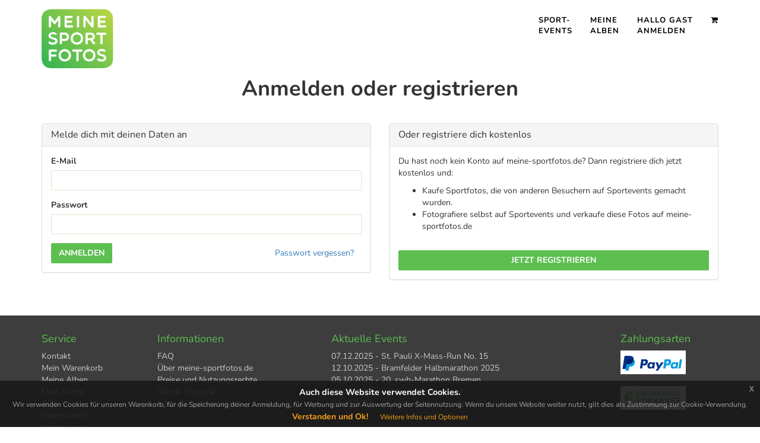

--- FILE ---
content_type: text/html; charset=utf-8
request_url: https://meine-sportfotos.de/de/anmelden?r=https%3A%2F%2Fmeine-sportfotos.de%2Fde%2Ffoto%2F6000336%2Fbramfelder-halbmarathon-2023%2Flaufen
body_size: 20521
content:


<!DOCTYPE html>
<html lang="de">
<head><meta charset="utf-8" /><meta http-equiv="X-UA-Compatible" content="IE=edge" /><meta name="viewport" content="width=device-width, initial-scale=1" /><title>
	Fotos von Sportevents finden - meine-sportfotos.de
</title><link rel="shortcut icon" href="/favicon.ico" type="image/ico" /><link rel="apple-touch-icon" href="/touch-icon-iphone.png" /><link rel="apple-touch-icon" sizes="72x72" href="/touch-icon-ipad.png" /><link rel="apple-touch-icon" sizes="114x114" href="/touch-icon-iphone4.png" /><link rel="apple-touch-icon" sizes="144x144" href="/touch-icon-ipad3.png" /><link rel="stylesheet" href="/css/owl.carousel.css" /><link rel="stylesheet" href="/css/cubeportfolio.min.css" /><link rel="stylesheet" href="/css/animate.css" /><link rel="stylesheet" href="/css/font-awesome.css" /><link rel="stylesheet" href="/css/bootstrap.css" /><link rel="stylesheet" href="/css/bootstrap-select.css" /><link rel="stylesheet" href="/css/imagezoom.css" /><link rel="stylesheet" href="/css/jquery-eu-cookie-law-popup.css" /><link rel="stylesheet" href="/css/bootstrap-clockpicker.min.css" /><link rel="stylesheet" href="/css/msf.css" />
    <!--[if lt IE 9]>
      <script src="https://oss.maxcdn.com/html5shiv/3.7.2/html5shiv.min.js"></script>
      <script src="https://oss.maxcdn.com/respond/1.4.2/respond.min.js"></script>
      <script src="/js/lte-ie7.js"></script>
    <![endif]-->
</head>
<body class="eupopup">
    <form method="post" action="./anmelden?r=https%3a%2f%2fmeine-sportfotos.de%2fde%2ffoto%2f6000336%2fbramfelder-halbmarathon-2023%2flaufen" onsubmit="javascript:return WebForm_OnSubmit();" id="pageForm">
<div class="aspNetHidden">
<input type="hidden" name="__EVENTTARGET" id="__EVENTTARGET" value="" />
<input type="hidden" name="__EVENTARGUMENT" id="__EVENTARGUMENT" value="" />
<input type="hidden" name="__VIEWSTATE" id="__VIEWSTATE" value="oyj292VrOtLGGJqZgj2zKUXm8I6feCS4uWuYbTG6MXkaDUGGxtBc962B39ANLOEJCYEehF0kaH1ieIYVUW3EhrAvXwwAoGb8wFCADmj4L61+v8SUFSmM7TFAXrdZwgQ2XyQRcygvyp3CjsNeCk/R0KdmTXgQ4gZY9/[base64]/g0JuL0gR8X31KAC520c0cxNyQOZeVGCvjbh8ZQ/Xn22LlY3ftskCoptgvzkIb1saKoOPyxSXbOR7c6/VDOSChLhFxfEzBHdyJyXhNi2MthgTecRgNpo6uPiZb0asy2UK119EqG8R6eUo2paRuIYe+ceL1a/6tVZ82yMy51CtlYhnxFolgRaCbBfhpfmimgUMHUSCdV5MqoNNHkKiFF7VwJj/9OsFgHyoPY+KMcQAhsYb54ux/b2IEJffcjpI/JVUe+ghT3vnxZuieQW/HAOzYsZXyzTYzMq7sh4Bl9m++f1MxJaFcHuk93gi70njrgo0qua8qihxlRipIwWkjpHvu38ckTxDfzz8aZSJoXZWwsbIe73Djz320ql98mD6aVXkW82i6YevjzzTWwj0VrIX9mim70PYuFCN9j6f8e87zjuZy/vYUw3BX0bMegEj41NpFR25bxGAKmmEGNfK64GniY5iJPsk32fuG1rm7odWWmyd4jVQ3AVASRAxoAvaU3MwIgVUVK2/65eOcHGKBpcrIVS9vzLdai3l011ZUXsAE8B0/LsTaZf2ZTITygv9Hlinh2jjqvaClSi/4swHQ4wKHWg+WZxhf8AydyNhim7ZRVDgiNzutIZn90dXnyTHKfY52FvhO/TGIDugu8VFktXmofnCWvbIQf8CQR4QYnPZMs6YQLfiriNea0zSfv7Ze7e23RkyXBfgSCuqR/o8XQCf/zOAH0H7r1QmEh4HZHacFScKEwntQUTmoKTIhoCwlzLIHx30qLubSrsX" />
</div>

<script type="text/javascript">
//<![CDATA[
var theForm = document.forms['pageForm'];
if (!theForm) {
    theForm = document.pageForm;
}
function __doPostBack(eventTarget, eventArgument) {
    if (!theForm.onsubmit || (theForm.onsubmit() != false)) {
        theForm.__EVENTTARGET.value = eventTarget;
        theForm.__EVENTARGUMENT.value = eventArgument;
        theForm.submit();
    }
}
//]]>
</script>


<script src="/WebResource.axd?d=pynGkmcFUV13He1Qd6_TZEz9qD-KHY2x74BNPIH9KglXWizpSemybkRrGATI3fz24yNjAlIeXYgBMGZMfYPQLA2&amp;t=638628279619783110" type="text/javascript"></script>


<script src="/WebResource.axd?d=x2nkrMJGXkMELz33nwnakJqevvMI82fWsZDslavtmy6914hvCkULJDuWw_A2IsIBNnmcHZJs9x4ROKL34EVoid5gn3IXCBFvrrXkdzae2uE1&amp;t=638628279619783110" type="text/javascript"></script>
<script type="text/javascript">
//<![CDATA[
function WebForm_OnSubmit() {
if (typeof(ValidatorOnSubmit) == "function" && ValidatorOnSubmit() == false) return false;
return true;
}
//]]>
</script>

<div class="aspNetHidden">

	<input type="hidden" name="__VIEWSTATEGENERATOR" id="__VIEWSTATEGENERATOR" value="BACA2B9B" />
	<input type="hidden" name="__EVENTVALIDATION" id="__EVENTVALIDATION" value="fCuCUwLTBSAATTMBe5FEhUkKUvodAy5WsNuebV81fAIvQuVc+U0ioG7KOfanqGDwZzQPC1vS1hSOZoPug76sJtI/iEhvk/vLkmdxZsc6mBVnjmb+eVNJyJ6+/nmpjum+L3ToEqVGVO9owsQKPlgitG4c0CBzfXsZX8NGnKCi91NaD4teLRkoXKuidJkCVjPkNSBsbG3jPxJCEYGCbK9YzA==" />
</div>
        

        
<nav class="navbar navbar-msf navbar-fixed-top msf-top-navbar">
    <div class="container">
        <div class="navbar-header">
            <button type="button" class="navbar-toggle collapsed" data-toggle="collapse" data-target="#msf-mainnavigation-collapse" aria-expanded="false">
                <span class="sr-only">Toggle navigation</span>
                <span class="icon-bar"></span>
                <span class="icon-bar"></span>
                <span class="icon-bar"></span>
            </button>
            <a class="navbar-brand" href="/">
                <img class="hidden-xs" style="height: 200%;" src="/de/_images/logo_msf_2019.png" alt="meine-sportfotos.de">
                <img class="visible-xs" style="height: 180%;" src="/de/_images/logo_msf_2019.png" alt="meine-sportfotos.de"></a>
            <p class="navbar-text pull-right visible-xs">
                <span  id="shoppingcartmobile"><a class="navbar-link" href="/de/warenkorb"><i class="fa fa-shopping-cart"></i></a></span>
                <span><a class="navbar-link" href="/de/mein-konto"><i class="fa fa-user"></i></a></span>
            </p>
        </div>

        <div class="collapse navbar-collapse" id="msf-mainnavigation-collapse">
            <ul class="nav navbar-nav navbar-right">
                <li><a href="/de/sport-events/">Sport-<br />
                    events</a></li>
                <li><a href="/de/meine-alben/0/">Meine<br />
                    Alben</a></li>
                <li id="navigationDe_mkm1"><a href="/de/anmelden">Hallo Gast<br />
                    Anmelden</a></li>

                
                
                
                <li class="hidden-xs"  id="shoppingcartdesktop"><a href="/de/warenkorb"><i class="fa fa-shopping-cart"></i></a></li>
            </ul>
        </div>
    </div>
</nav>
<style type="text/css">
{ display: inline-block !important; }
{ display: none !important; }
</style>


        
    

        <!-- modal dialogs -->
    <div class="modal fade" id="passwordLostDialog" tabindex="-1">
        <div class="modal-dialog" onkeypress="javascript:return WebForm_FireDefaultButton(event, &#39;pageContent_passwordLostOkButton&#39;)">
	
                <div class="modal-content">
                    <div class="modal-header">
                        <h4 class="modal-title">Passwort vergessen</h4>
                    </div>
                    <div class="modal-body">
                        <p>Du hast dein Passwort vergessen? Kein Problem. Sende uns deine E-Mailadresse auf dieser Seite zu und du bekommst eine E-Mail mit der du ein neues Passwort einrichten kannst.
                            <br /><br />
                            Wenn du keine E-Mail bekommst, überprüfe bitte, ob du die richtige E-Mailadresse eingegeben hast. Wenn du trotzdem keine E-Mail bekommst, sende eine Nachricht an <a href="mailto:support@meine-sportfotos.de">support@meine-sportfotos.de</a>.</p>
                        <div class="form-horizontal">
                            <div class="form-group">
                                <label class="col-xs-12 col-sm-3 control-label">E-Mailadresse</label>
                                <div class="col-xs-12 col-sm-9">
                                    <input name="ctl00$pageContent$emailTextbox" type="text" id="pageContent_emailTextbox" class="form-control" />
                                    <span id="pageContent_emailTextboxValidator" class="error-block" style="display:none;">Die E-Mailadresse fehlt. Gib bitte deine neue E-Mailadresse an oder klicke auf Abbrechen.</span>
                                    <span id="pageContent_emailTextboxMailValidator" class="error-block" style="display:none;">Diese E-Mailadresse ist nicht gültig.</span>
                                </div>
                            </div>
                        </div>
                    </div>
                    <div class="modal-footer">
                        <a href="https://meine-sportfotos.de/de/anmelden?r=https%3A%2F%2Fmeine-sportfotos.de%2Fde%2Ffoto%2F6000336%2Fbramfelder-halbmarathon-2023%2Flaufen" class="btn btn-default">Abbrechen</a>
                        <input type="submit" name="ctl00$pageContent$passwordLostOkButton" value="OK" onclick="javascript:WebForm_DoPostBackWithOptions(new WebForm_PostBackOptions(&quot;ctl00$pageContent$passwordLostOkButton&quot;, &quot;&quot;, true, &quot;passwordLostForm&quot;, &quot;&quot;, false, false))" id="pageContent_passwordLostOkButton" class="btn btn-primary" />
                    </div>
                </div>
        
</div>
    </div>

    <!-- end modal dialogs -->
    
    <div class="msf-top-navmargin"></div>

    <div class="container">
        <div class="row">
            <div class="col-xs-12">
                <div class="page-header">
                    <h1>Anmelden oder registrieren</h1>
                </div>
            </div>
        </div>
    </div>

    <div class="container">
        <div class="row">
            <div class="col-xs-12 col-md-6">
                <div class="panel panel-default">
                    <div class="panel-heading">
                        <h3 class="panel-title">Melde dich mit deinen Daten an</h3>
                    </div>
                    <div class="panel-body">
                        <div class="form-group">
                            <label for="pageContent_loginusermail" id="pageContent_loginlabelusermail">E-Mail</label>
                            <input name="ctl00$pageContent$loginusermail" type="text" id="pageContent_loginusermail" class="form-control" />
                            <span id="pageContent_loginusermailvalidator" class="error-block" style="display:none;">Gib bitte deine E-Mailadresse ein.</span>
                        </div>
                        <div class="form-group">
                            <label for="pageContent_loginuserpassword" id="pageContent_loginlabeluserpassword">Passwort</label>
                            <input name="ctl00$pageContent$loginuserpassword" type="password" id="pageContent_loginuserpassword" class="form-control" />
                            <span id="pageContent_loginuserpasswordvalidator" class="error-block" style="display:none;">Gib bitte dein Passwort ein.</span>
                        </div>
                        <input type="submit" name="ctl00$pageContent$loginbuttonuserlogin" value="Anmelden" onclick="javascript:WebForm_DoPostBackWithOptions(new WebForm_PostBackOptions(&quot;ctl00$pageContent$loginbuttonuserlogin&quot;, &quot;&quot;, true, &quot;&quot;, &quot;&quot;, false, false))" id="pageContent_loginbuttonuserlogin" class="btn btn-primary" />
                        <a href="/de/passwort-vergessen" data-toggle="modal" data-target="#passwordLostDialog" class="btn btn-link pull-right">Passwort vergessen?</a>
                    </div>
                </div>

            </div>

            <div class="col-xs-12 col-md-6">
                <div class="panel panel-default">
                    <div class="panel-heading">
                        <h3 class="panel-title">Oder registriere dich kostenlos</h3>
                    </div>
                    <div class="panel-body">
                        <p>Du hast noch kein Konto auf meine-sportfotos.de? Dann registriere dich jetzt kostenlos und:</p>
                        <ul>
                            <li>Kaufe Sportfotos, die von anderen Besuchern auf Sportevents gemacht wurden.</li>
                            <li>Fotografiere selbst auf Sportevents und verkaufe diese Fotos auf meine-sportfotos.de</li>
                        </ul>
                        <br />
                        <a href="/de/registrieren" class="btn btn-primary btn-block">Jetzt registrieren</a>
                    </div>
                </div>
            </div>
        </div>
    </div>






        
<!-- =========================
        START FOOTER
    ============================== -->
<footer>
    <div class="container">
        <div class="row">
            <div class="col-md-2">
                <h4>Service</h4>
                <ul>
                    <li><a href="/de/kontakt">Kontakt</a></li>
                    <li><a href="/de/warenkorb">Mein Warenkorb</a></li>
                    <li><a href="/de/meine-alben/0/">Meine Alben</a></li>
                    <li><a href="/de/mein-konto">Mein Konto</a></li>
                    <li><a href="/de/agb">AGB</a></li>
                    <li><a href="/de/datenschutz">Datenschutz</a></li>
                    <li><a href="/de/impressum">Impressum</a></li>
                </ul>
            </div>
            <div class="col-md-3">
                <h4>Informationen</h4>
                <ul>
                    <li><a href="/de/faq">FAQ</a></li>
                    <li><a href="/de/ueber-meine-sportfotos-de">Über meine-sportfotos.de</a></li>
                    <li><a href="/de/preise-nutzungsrechte">Preise und Nutzungsrechte</a></li>
                    <li><a href="/de/werde-fotograf">Werde Fotograf</a></li>
                    <li><a href="/de/veranstalter-infos">Infos für Veranstalter</a></li>
                </ul>
            </div>
            <div class="col-md-5">
                <h4>Aktuelle Events</h4>
                
                        <ul>
                            
                        <li><a href='/de/sport-event/412/st-pauli-x-mass-run-2025'>07.12.2025 - St. Pauli X-Mass-Run No. 15</a></li>
                    
                        <li><a href='/de/sport-event/411/bramfelder-halbmarathon-2025'>12.10.2025 - Bramfelder Halbmarathon 2025</a></li>
                    
                        <li><a href='/de/sport-event/410/swb-marathon-bremen-2025'>05.10.2025 - 20. swb-Marathon Bremen</a></li>
                    
                        <li><a href='/de/sport-event/409/koehlbrandbrueckenlauf-2025'>03.10.2025 - Köhlbrandbrückenlauf</a></li>
                    
                        <li><a href='/de/sport-event/408/volkslauf-alstertal-2025'>28.09.2025 - 33. Volkslauf durch das schöne Alstertal</a></li>
                    
                        </ul>
                    
                
            </div>
            <div class="col-md-2">
                <h4>Zahlungsarten</h4>
                <ul>
                    <li>
                        <img src="/de/_images/logo_pp.jpg" width="110" height="40" alt="PayPal" /><br /><br /></li>
                    <li>
                        <img src="/de/_images/logo_pr.jpg" width="110" height="40" alt="Vorkasse" /><br /><br /></li>
                </ul>
            </div>
        </div>
        <div class="row">
            <div class="col-xs-12">
                <p>Copyright &copy; 2026 meine-sportfotos.de UG (haftungsbeschränkt)</p>
            </div>
        </div>
    </div>
</footer>

<!-- =========================
        END FOOTER
    ============================== -->


        <script src="/js/jquery.min.js"></script>
        <script async src="https://www.googletagmanager.com/gtag/js?id=UA-28934139-1"></script>
        <script>
            window.dataLayer = window.dataLayer || [];
            function gtag() { dataLayer.push(arguments); }
            function initialiseGoogleAnalytics() {
                gtag('js', new Date());
                gtag('config', 'UA-28934139-1', { 'anonymize_ip': true });
            }

            $(document).bind("user_cookie_already_accepted", function (event, object) {
                initialiseGoogleAnalytics();
            });

            $(document).bind("user_cookie_consent_changed", function (event, object) {
                const userConsentGiven = $(object).attr('consent');
                if (userConsentGiven) {
                    initialiseGoogleAnalytics();
                }
            });

        </script>
        <script src="/js/bootstrap.js"></script>
        <script src="/js/bootstrap-notify.js"></script>
        <script src="/js/bootstrap-select.js"></script>
        <script src="/js/jquery.lazy.min.js"></script>
        <script src="/js/jquery.cubeportfolio.min.js"></script>
        <script src="/js/owl.carousel.js"></script>
        <script src="/js/imagesloaded.pkgd.min.js"></script>
        <script src="/js/jquery.imagezoom.js"></script>
        <script src="/js/bootstrap-clockpicker.min.js"></script>
        <script src="/js/jquery-eu-cookie-law-popup.js"></script>
        <script src="/js/msf.js"></script>
    
<script type="text/javascript">
//<![CDATA[
var Page_Validators =  new Array(document.getElementById("pageContent_emailTextboxValidator"), document.getElementById("pageContent_emailTextboxMailValidator"), document.getElementById("pageContent_loginusermailvalidator"), document.getElementById("pageContent_loginuserpasswordvalidator"));
//]]>
</script>

<script type="text/javascript">
//<![CDATA[
var pageContent_emailTextboxValidator = document.all ? document.all["pageContent_emailTextboxValidator"] : document.getElementById("pageContent_emailTextboxValidator");
pageContent_emailTextboxValidator.controltovalidate = "pageContent_emailTextbox";
pageContent_emailTextboxValidator.errormessage = "Die E-Mailadresse fehlt. Gib bitte deine neue E-Mailadresse an oder klicke auf Abbrechen.";
pageContent_emailTextboxValidator.display = "Dynamic";
pageContent_emailTextboxValidator.validationGroup = "passwordLostForm";
pageContent_emailTextboxValidator.evaluationfunction = "RequiredFieldValidatorEvaluateIsValid";
pageContent_emailTextboxValidator.initialvalue = "";
var pageContent_emailTextboxMailValidator = document.all ? document.all["pageContent_emailTextboxMailValidator"] : document.getElementById("pageContent_emailTextboxMailValidator");
pageContent_emailTextboxMailValidator.controltovalidate = "pageContent_emailTextbox";
pageContent_emailTextboxMailValidator.errormessage = "Diese E-Mailadresse ist nicht gültig.";
pageContent_emailTextboxMailValidator.display = "Dynamic";
pageContent_emailTextboxMailValidator.validationGroup = "passwordLostForm";
pageContent_emailTextboxMailValidator.evaluationfunction = "RegularExpressionValidatorEvaluateIsValid";
pageContent_emailTextboxMailValidator.validationexpression = "\\w+([-+.\']\\w+)*@\\w+([-.]\\w+)*\\.\\w+([-.]\\w+)*";
var pageContent_loginusermailvalidator = document.all ? document.all["pageContent_loginusermailvalidator"] : document.getElementById("pageContent_loginusermailvalidator");
pageContent_loginusermailvalidator.controltovalidate = "pageContent_loginusermail";
pageContent_loginusermailvalidator.errormessage = "Gib bitte deine E-Mailadresse ein.";
pageContent_loginusermailvalidator.display = "Dynamic";
pageContent_loginusermailvalidator.evaluationfunction = "RequiredFieldValidatorEvaluateIsValid";
pageContent_loginusermailvalidator.initialvalue = "";
var pageContent_loginuserpasswordvalidator = document.all ? document.all["pageContent_loginuserpasswordvalidator"] : document.getElementById("pageContent_loginuserpasswordvalidator");
pageContent_loginuserpasswordvalidator.controltovalidate = "pageContent_loginuserpassword";
pageContent_loginuserpasswordvalidator.errormessage = "Gib bitte dein Passwort ein.";
pageContent_loginuserpasswordvalidator.display = "Dynamic";
pageContent_loginuserpasswordvalidator.evaluationfunction = "RequiredFieldValidatorEvaluateIsValid";
pageContent_loginuserpasswordvalidator.initialvalue = "";
//]]>
</script>


<script type="text/javascript">
//<![CDATA[
(function () {
}());

var Page_ValidationActive = false;
if (typeof(ValidatorOnLoad) == "function") {
    ValidatorOnLoad();
}

function ValidatorOnSubmit() {
    if (Page_ValidationActive) {
        return ValidatorCommonOnSubmit();
    }
    else {
        return true;
    }
}
        //]]>
</script>
</form>
</body>
</html>


--- FILE ---
content_type: text/css
request_url: https://meine-sportfotos.de/css/cubeportfolio.min.css
body_size: 113508
content:

    /*!
 * Cube Portfolio - Responsive jQuery Grid Plugin
 *
 * version: 3.4.1 (4 December, 2015)
 * require: jQuery v1.7+
 *
 * Copyright 2013-2015, Mihai Buricea (http://scriptpie.com/cubeportfolio/live-preview/)
 * Licensed under CodeCanyon License (http://codecanyon.net/licenses)
 *
 */
    
    .cbp,
    .cbp *,
    .cbp *:after,
    .cbp:after,
    .cbp-l-filters-alignCenter,
    .cbp-l-filters-alignCenter *,
    .cbp-l-filters-alignCenter .cbp-filter-counter:after,
    .cbp-l-filters-alignLeft,
    .cbp-l-filters-alignLeft *,
    .cbp-l-filters-alignRight,
    .cbp-l-filters-alignRight *,
    .cbp-l-filters-alignRight .cbp-filter-counter:after,
    .cbp-l-filters-button,
    .cbp-l-filters-button *,
    .cbp-l-filters-button .cbp-filter-counter:after,
    .cbp-l-filters-buttonCenter,
    .cbp-l-filters-buttonCenter *,
    .cbp-l-filters-buttonCenter .cbp-filter-counter:after,
    .cbp-l-filters-dropdown,
    .cbp-l-filters-dropdown *,
    .cbp-l-filters-dropdownHeader:after,
    .cbp-l-filters-list,
    .cbp-l-filters-list *,
    .cbp-l-filters-work,
    .cbp-l-filters-work *,
    .cbp-l-filters-big,
    .cbp-l-filters-big *,
    .cbp-l-filters-text,
    .cbp-l-filters-text *,
    .cbp-l-filters-text .cbp-filter-counter:after,
    .cbp-l-filters-underline,
    .cbp-l-filters-underline *,
    .cbp-popup-wrap,
    .cbp-popup-wrap *,
    .cbp-popup-wrap:before,
    .cbp-popup-loadingBox:after,
    .cbp-l-loadMore-bgbutton,
    .cbp-l-loadMore-bgbutton *,
    .cbp-l-loadMore-button,
    .cbp-l-loadMore-button *,
    .cbp-l-loadMore-text,
    .cbp-l-loadMore-text *,
    .cbp-search,
    .cbp-search *,
    .cbp-search-icon:after {
        -webkit-box-sizing: border-box;
        -moz-box-sizing: border-box;
        box-sizing: border-box
    }
    
    .cbp-l-grid-agency-title,
    .cbp-l-grid-agency-desc,
    .cbp-l-grid-work-title,
    .cbp-l-grid-work-desc,
    .cbp-l-grid-blog-title,
    .cbp-l-grid-projects-title,
    .cbp-l-grid-projects-desc,
    .cbp-l-grid-masonry-projects-title,
    .cbp-l-grid-masonry-projects-desc {
        white-space: nowrap;
        overflow: hidden;
        text-overflow: ellipsis
    }
    
    .cbp-l-filters-alignCenter,
    .cbp-l-filters-alignCenter *,
    .cbp-l-filters-alignLeft,
    .cbp-l-filters-alignLeft *,
    .cbp-l-filters-alignRight,
    .cbp-l-filters-alignRight *,
    .cbp-l-filters-button,
    .cbp-l-filters-button *,
    .cbp-l-filters-buttonCenter,
    .cbp-l-filters-buttonCenter *,
    .cbp-l-filters-dropdown,
    .cbp-l-filters-dropdown *,
    .cbp-l-filters-list,
    .cbp-l-filters-list *,
    .cbp-l-filters-work,
    .cbp-l-filters-work *,
    .cbp-l-filters-big,
    .cbp-l-filters-big *,
    .cbp-l-filters-text,
    .cbp-l-filters-text *,
    .cbp-l-filters-underline,
    .cbp-l-filters-underline * {
        -webkit-tap-highlight-color: transparent
    }
    
    .cbp:after,
    .cbp-lazyload:after,
    .cbp-popup-loadingBox:after,
    .cbp-popup-singlePageInline:after {
        content: '';
        position: absolute;
        width: 34px;
        height: 34px;
        left: 0;
        right: 0;
        top: 0;
        bottom: 0;
        margin: auto;
        -webkit-animation: cbp-rotation .8s infinite linear;
        animation: cbp-rotation .8s infinite linear;
        border-left: 3px solid rgba(114, 144, 182, 0.15);
        border-right: 3px solid rgba(114, 144, 182, 0.15);
        border-bottom: 3px solid rgba(114, 144, 182, 0.15);
        border-top: 3px solid rgba(114, 144, 182, 0.8);
        border-radius: 100%
    }
    
    .cbp-item {
        display: inline-block;
        margin: 0 10px 20px 0
    }
    
    .cbp {
        position: relative;
        margin: 0 auto;
        z-index: 1;
        height: 400px
    }
    
    .cbp>* {
        visibility: hidden
    }
    
    .cbp .cbp-item {
        position: absolute;
        top: 0;
        left: 0;
        list-style-type: none;
        margin: 0;
        padding: 0;
        overflow: hidden
    }
    
    .cbp img {
        display: block;
        border: 0;
        width: 100%;
        height: auto
    }
    
    .cbp a,
    .cbp a:hover,
    .cbp a:active {
        text-decoration: none;
        outline: 0
    }
    
    .cbp-ready>* {
        visibility: visible
    }
    
    .cbp-ready:after {
        display: none;
        visibility: hidden
    }
    
    .cbp-lazyload {
        position: relative;
        background: #fff;
        display: block
    }
    
    .cbp-lazyload img {
        opacity: 1
    }
    
    .cbp-lazyload img[data-cbp-src] {
        opacity: 0
    }
    
    .cbp-lazyload img:not([data-cbp-src]) {
        -webkit-transition: opacity .7s ease-in-out;
        transition: opacity .7s ease-in-out
    }
    
    .cbp-lazyload:after {
        z-index: 0
    }
    
    .cbp-wrapper-outer {
        overflow: hidden;
        position: relative;
        margin: 0 auto
    }
    
    .cbp-wrapper-outer,
    .cbp-wrapper,
    .cbp-wrapper-helper {
        list-style-type: none;
        padding: 0;
        width: 100%;
        height: 100%;
        z-index: 1
    }
    
    .cbp-wrapper,
    .cbp-wrapper-helper {
        position: absolute;
        top: 0;
        left: 0;
        margin: 0
    }
    
    .cbp-item-off {
        z-index: -1;
        pointer-events: none;
        visibility: hidden
    }
    
    .cbp-item-on2off {
        z-index: 0
    }
    
    .cbp-item-off2on {
        z-index: 1
    }
    
    .cbp-item-on2on {
        z-index: 2
    }
    
    .cbp-item-wrapper {
        width: 100%;
        height: 100%;
        position: relative;
        top: 0;
        left: 0
    }
    
    .cbp-l-project-related-wrap img,
    .cbp-l-inline img {
        display: block;
        width: 100%;
        height: auto;
        border: 0
    }
    
    .cbp-addItems {
        -webkit-transition: height .5s ease-in-out !important;
        transition: height .5s ease-in-out !important;
        will-change: height
    }
    
    .cbp-addItems .cbp-item {
        -webkit-transition: top .5s ease-in-out, left .5s ease-in-out;
        transition: top .5s ease-in-out, left .5s ease-in-out
    }
    
    .cbp-addItems .cbp-item-loading {
        -webkit-animation: fadeIn .5s ease-in-out;
        animation: fadeIn .5s ease-in-out;
        -webkit-transition: none;
        transition: none
    }
    
    .cbp-panel {
        width: 94%;
        max-width: 1170px;
        margin: 0 auto
    }
    
    .cbp-misc-video {
        position: relative;
        height: 0;
        padding-bottom: 56.25%;
        background: #000;
        text-align: center
    }
    
    .cbp-misc-video iframe {
        position: absolute;
        top: 0;
        left: 0;
        width: 100%;
        height: 100%
    }
    
    @-webkit-keyframes cbp-rotation {
        0 {
            -webkit-transform: rotate(0deg)
        }
        100% {
            -webkit-transform: rotate(360deg)
        }
    }
    
    @keyframes cbp-rotation {
        0 {
            transform: rotate(0deg)
        }
        100% {
            transform: rotate(360deg)
        }
    }
    
    .clearfix:after {
        content: " ";
        display: block;
        height: 0;
        clear: both
    }
    
    .cbp-l-filters-left {
        float: left
    }
    
    .cbp-l-filters-right {
        float: right
    }
    
    .cbp-caption,
    .cbp-caption-defaultWrap,
    .cbp-caption-activeWrap {
        display: block
    }
    
    .cbp-caption-activeWrap {
        background-color: #282727
    }
    
    .cbp-caption-active .cbp-caption,
    .cbp-caption-active .cbp-caption-defaultWrap,
    .cbp-caption-active .cbp-caption-activeWrap {
        overflow: hidden;
        position: relative;
        z-index: 1
    }
    
    .cbp-caption-active .cbp-caption-defaultWrap {
        top: 0
    }
    
    .cbp-caption-active .cbp-caption-activeWrap {
        width: 100%;
        position: absolute;
        z-index: 2;
        height: 100%
    }
    
    .cbp-l-caption-title {
        color: #e3e3e3;
        font-size: 13px;
        text-transform: uppercase;
        letter-spacing: 1px;
    }
    
    .cbp-l-caption-desc {
        color: #aeaeae;
        font-size: 11px;
        text-transform: uppercase;
        letter-spacing: 2px;
        margin-top: 5px;
    }
    
    .cbp-l-caption-text {
        color: #fff;
        letter-spacing: 3px;
        padding: 0 6px
    }
    
    .cbp-l-caption-buttonLeft,
    .cbp-l-caption-buttonRight {
        background-color: #547EB1;
        color: #FFFFFF;
        display: inline-block;
        font: 400 12px/30px "Open Sans", sans-serif;
        min-width: 90px;
        text-align: center;
        margin: 4px;
        padding: 0 6px
    }
    
    .cbp-l-caption-buttonLeft:hover,
    .cbp-l-caption-buttonRight:hover {
        opacity: 0.9
    }
    
    .cbp-caption-none .cbp-caption-activeWrap {
        display: none
    }
    
    .cbp-l-caption-alignLeft .cbp-l-caption-body {
        padding: 12px 30px
    }
    
    .cbp-caption-fadeIn .cbp-l-caption-alignLeft .cbp-l-caption-body,
    .cbp-caption-minimal .cbp-l-caption-alignLeft .cbp-l-caption-body,
    .cbp-caption-moveRight .cbp-l-caption-alignLeft .cbp-l-caption-body,
    .cbp-caption-overlayRightAlong .cbp-l-caption-alignLeft .cbp-l-caption-body,
    .cbp-caption-pushDown .cbp-l-caption-alignLeft .cbp-l-caption-body,
    .cbp-caption-pushTop .cbp-l-caption-alignLeft .cbp-l-caption-body,
    .cbp-caption-revealBottom .cbp-l-caption-alignLeft .cbp-l-caption-body,
    .cbp-caption-revealLeft .cbp-l-caption-alignLeft .cbp-l-caption-body,
    .cbp-caption-revealTop .cbp-l-caption-alignLeft .cbp-l-caption-body,
    .cbp-caption-zoom .cbp-l-caption-alignLeft .cbp-l-caption-body,
    .cbp-caption-opacity .cbp-l-caption-alignLeft .cbp-l-caption-body {
        padding-top: 30px
    }
    
    .cbp-l-caption-alignCenter {
        display: table;
        width: 100%;
        height: 100%
    }
    
    .cbp-l-caption-alignCenter .cbp-l-caption-body {
        display: table-cell;
        vertical-align: middle;
        text-align: center;
        padding: 10px 0
    }
    
    .cbp-l-caption-alignCenter .cbp-l-caption-buttonLeft,
    .cbp-l-caption-alignCenter .cbp-l-caption-buttonRight {
        position: relative;
        -webkit-transition: left 0.4s cubic-bezier(0.19, 1, 0.22, 1);
        transition: left 0.4s cubic-bezier(0.19, 1, 0.22, 1)
    }
    
    .cbp-caption-overlayBottom .cbp-l-caption-alignCenter .cbp-l-caption-buttonLeft,
    .cbp-caption-overlayBottomPush .cbp-l-caption-alignCenter .cbp-l-caption-buttonLeft,
    .cbp-caption-overlayBottomAlong .cbp-l-caption-alignCenter .cbp-l-caption-buttonLeft {
        left: -20px
    }
    
    .cbp-caption-overlayBottom .cbp-l-caption-alignCenter .cbp-l-caption-buttonRight,
    .cbp-caption-overlayBottomPush .cbp-l-caption-alignCenter .cbp-l-caption-buttonRight,
    .cbp-caption-overlayBottomAlong .cbp-l-caption-alignCenter .cbp-l-caption-buttonRight {
        left: 20px
    }
    
    .cbp-caption:hover .cbp-l-caption-alignCenter .cbp-l-caption-buttonLeft,
    .cbp-caption:hover .cbp-l-caption-alignCenter .cbp-l-caption-buttonRight {
        left: 0
    }
    
    .cbp-caption-fadeIn .cbp-caption-activeWrap {
        opacity: 0;
        top: 0;
        background-color: rgba(0, 0, 0, 0.85);
        -webkit-transition: opacity 0.9s cubic-bezier(0.19, 1, 0.22, 1);
        transition: opacity 0.9s cubic-bezier(0.19, 1, 0.22, 1)
    }
    
    .cbp-caption-fadeIn .cbp-caption:hover .cbp-caption-activeWrap {
        opacity: 1
    }
    
    .cbp-caption-minimal .cbp-l-caption-title,
    .cbp-caption-minimal .cbp-l-caption-desc {
        position: relative;
        left: 0;
        opacity: 0;
        -webkit-transition: -webkit-transform .35s ease-out;
        transition: transform .35s ease-out
    }
    
    .cbp-caption-minimal .cbp-l-caption-title {
        -webkit-transform: translateY(-50%);
        transform: translateY(-50%)
    }
    
    .cbp-caption-minimal .cbp-l-caption-desc {
        -webkit-transform: translateY(70%);
        transform: translateY(70%)
    }
    
    .cbp-caption-minimal .cbp-caption:hover .cbp-l-caption-title,
    .cbp-caption-minimal .cbp-caption:hover .cbp-l-caption-desc {
        opacity: 1;
        -webkit-transform: translateY(0);
        transform: translateY(0)
    }
    
    .cbp-caption-minimal .cbp-caption-activeWrap {
        top: 0;
        background-color: #000;
        background-color: rgba(0, 0, 0, 0.8);
        opacity: 0;
        -ms-filter: "progid:DXImageTransform.Microsoft.Alpha(Opacity=0)"
    }
    
    .cbp-caption-minimal .cbp-caption:hover .cbp-caption-activeWrap {
        opacity: 1;
        -ms-filter: "progid:DXImageTransform.Microsoft.Alpha(Opacity=90)"
    }
    
    .cbp-caption-moveRight .cbp-caption-activeWrap {
        left: -100%;
        top: 0;
        -webkit-transition: -webkit-transform 0.6s cubic-bezier(0.19, 1, 0.22, 1);
        transition: transform 0.6s cubic-bezier(0.19, 1, 0.22, 1)
    }
    
    .cbp-caption-moveRight .cbp-caption:hover .cbp-caption-activeWrap {
        -webkit-transform: translateX(100%);
        transform: translateX(100%)
    }
    
    .cbp-caption-overlayBottom .cbp-caption-activeWrap {
        height: 60px;
        background-color: #181616;
        background-color: rgba(24, 22, 22, 0.7);
        -webkit-transition: -webkit-transform 0.6s cubic-bezier(0.19, 1, 0.22, 1);
        transition: transform 0.6s cubic-bezier(0.19, 1, 0.22, 1)
    }
    
    .cbp-caption-overlayBottom .cbp-caption:hover .cbp-caption-activeWrap {
        -webkit-transform: translateY(-100%);
        transform: translateY(-100%)
    }
    
    .cbp-caption-overlayBottomAlong .cbp-caption-defaultWrap,
    .cbp-caption-overlayBottomAlong .cbp-caption-activeWrap {
        -webkit-transition: -webkit-transform 0.6s cubic-bezier(0.19, 1, 0.22, 1);
        transition: transform 0.6s cubic-bezier(0.19, 1, 0.22, 1)
    }
    
    .cbp-caption-overlayBottomAlong .cbp-caption-activeWrap {
        height: 80px
    }
    
    .cbp-caption-overlayBottomAlong .cbp-caption:hover .cbp-caption-defaultWrap {
        -webkit-transform: translateY(-30px);
        transform: translateY(-30px)
    }
    
    .cbp-caption-overlayBottomAlong .cbp-caption:hover .cbp-caption-activeWrap {
        -webkit-transform: translateY(-100%);
        transform: translateY(-100%)
    }
    
    .cbp-caption-overlayBottomPush .cbp-caption-defaultWrap {
        -webkit-transition: top 0.6s cubic-bezier(0.19, 1, 0.22, 1);
        transition: top 0.6s cubic-bezier(0.19, 1, 0.22, 1)
    }
    
    .cbp-caption-overlayBottomPush .cbp-caption-activeWrap {
        bottom: -60px;
        height: 60px;
        -webkit-transition: bottom 0.6s cubic-bezier(0.19, 1, 0.22, 1);
        transition: bottom 0.6s cubic-bezier(0.19, 1, 0.22, 1)
    }
    
    .cbp-caption-overlayBottomPush .cbp-caption:hover .cbp-caption-defaultWrap {
        top: -60px
    }
    
    .cbp-caption-overlayBottomPush .cbp-caption:hover .cbp-caption-activeWrap {
        bottom: 0
    }
    
    .cbp-caption-overlayBottomReveal .cbp-caption-defaultWrap {
        z-index: 2;
        -webkit-transition: top 0.5s cubic-bezier(0.19, 1, 0.22, 1);
        transition: top 0.5s cubic-bezier(0.19, 1, 0.22, 1)
    }
    
    .cbp-caption-overlayBottomReveal .cbp-caption-activeWrap {
        bottom: 0;
        z-index: 1;
        height: 60px
    }
    
    .cbp-caption-overlayBottomReveal .cbp-caption:hover .cbp-caption-defaultWrap {
        top: -60px
    }
    
    .cbp-caption-overlayRightAlong .cbp-caption-defaultWrap,
    .cbp-caption-overlayRightAlong .cbp-caption-activeWrap {
        -webkit-transition: -webkit-transform 0.6s cubic-bezier(0.19, 1, 0.22, 1);
        transition: transform 0.6s cubic-bezier(0.19, 1, 0.22, 1)
    }
    
    .cbp-caption-overlayRightAlong .cbp-caption-activeWrap {
        top: 0;
        left: -50%;
        width: 50%
    }
    
    .cbp-caption-overlayRightAlong .cbp-caption:hover .cbp-caption-defaultWrap {
        -webkit-transform: translateX(25%);
        transform: translateX(25%)
    }
    
    .cbp-caption-overlayRightAlong .cbp-caption:hover .cbp-caption-activeWrap {
        -webkit-transform: translateX(100%);
        transform: translateX(100%)
    }
    
    .cbp-caption-pushDown .cbp-caption-defaultWrap,
    .cbp-caption-pushDown .cbp-caption-activeWrap {
        -webkit-transition: -webkit-transform 0.6s cubic-bezier(0.19, 1, 0.22, 1);
        transition: transform 0.6s cubic-bezier(0.19, 1, 0.22, 1)
    }
    
    .cbp-caption-pushDown .cbp-caption-activeWrap {
        top: -102%;
        height: 102%
    }
    
    .cbp-caption-pushDown .cbp-caption:hover .cbp-caption-defaultWrap {
        -webkit-transform: translateY(100%);
        transform: translateY(100%)
    }
    
    .cbp-caption-pushDown .cbp-caption:hover .cbp-caption-activeWrap {
        -webkit-transform: translateY(99%);
        transform: translateY(99%)
    }
    
    .cbp-caption-pushTop .cbp-caption-activeWrap,
    .cbp-caption-pushTop .cbp-caption-defaultWrap {
        -webkit-transition: -webkit-transform 0.6s cubic-bezier(0.19, 1, 0.22, 1);
        transition: transform 0.6s cubic-bezier(0.19, 1, 0.22, 1)
    }
    
    .cbp-caption-pushTop .cbp-caption-activeWrap {
        height: 102%
    }
    
    .cbp-caption-pushTop .cbp-caption:hover .cbp-caption-defaultWrap {
        -webkit-transform: translateY(-100%);
        transform: translateY(-100%)
    }
    
    .cbp-caption-pushTop .cbp-caption:hover .cbp-caption-activeWrap {
        -webkit-transform: translateY(-99%);
        transform: translateY(-99%)
    }
    
    .cbp-caption-revealBottom .cbp-caption-defaultWrap {
        z-index: 2;
        -webkit-transition: -webkit-transform 0.6s cubic-bezier(0.19, 1, 0.22, 1);
        transition: transform 0.6s cubic-bezier(0.19, 1, 0.22, 1)
    }
    
    .cbp-caption-revealBottom .cbp-caption-activeWrap {
        top: 0;
        z-index: 1
    }
    
    .cbp-caption-revealBottom .cbp-caption:hover .cbp-caption-defaultWrap {
        -webkit-transform: translateY(-100%);
        transform: translateY(-100%)
    }
    
    .cbp-caption-revealLeft .cbp-caption-activeWrap {
        left: 100%;
        top: 0;
        -webkit-transition: -webkit-transform 0.6s cubic-bezier(0.19, 1, 0.22, 1);
        transition: transform 0.6s cubic-bezier(0.19, 1, 0.22, 1)
    }
    
    .cbp-caption-revealLeft .cbp-caption:hover .cbp-caption-activeWrap {
        -webkit-transform: translateX(-100%);
        transform: translateX(-100%)
    }
    
    .cbp-caption-revealTop .cbp-caption-defaultWrap {
        z-index: 2;
        -webkit-transition: -webkit-transform 0.6s cubic-bezier(0.19, 1, 0.22, 1);
        transition: transform 0.6s cubic-bezier(0.19, 1, 0.22, 1)
    }
    
    .cbp-caption-revealTop .cbp-caption-activeWrap {
        top: 0;
        z-index: 1
    }
    
    .cbp-caption-revealTop .cbp-caption:hover .cbp-caption-defaultWrap {
        -webkit-transform: translateY(100%);
        transform: translateY(100%)
    }
    
    .cbp-caption-zoom .cbp-caption-defaultWrap {
        -webkit-transition: -webkit-transform 0.6s cubic-bezier(0.19, 1, 0.22, 1);
        transition: transform 0.6s cubic-bezier(0.19, 1, 0.22, 1)
    }
    
    .cbp-caption-zoom .cbp-caption:hover .cbp-caption-defaultWrap {
        -webkit-transform: scale(1.25);
        transform: scale(1.25)
    }
    
    .cbp-caption-zoom .cbp-caption-activeWrap {
        opacity: 0;
        top: 0;
        background-color: rgba(0, 0, 0, 0.9);
        -webkit-transition: opacity 0.8s cubic-bezier(0.19, 1, 0.22, 1);
        transition: opacity 0.8s cubic-bezier(0.19, 1, 0.22, 1)
    }
    
    .cbp-caption-zoom .cbp-caption:hover .cbp-caption-activeWrap {
        opacity: 1
    }
    
    .cbp-caption-opacity .cbp-item {
        padding: 1px
    }
    
    .cbp-caption-opacity .cbp-caption,
    .cbp-caption-opacity .cbp-caption-activeWrap,
    .cbp-caption-opacity .cbp-caption-defaultWrap {
        background-color: transparent
    }
    
    .cbp-caption-opacity .cbp-caption {
        border: 1px solid transparent
    }
    
    .cbp-caption-opacity .cbp-caption:hover {
        border-color: #EDEDED
    }
    
    .cbp-caption-opacity .cbp-caption-defaultWrap {
        opacity: 1;
        -webkit-transition: opacity 0.6s cubic-bezier(0.19, 1, 0.22, 1);
        transition: opacity 0.6s cubic-bezier(0.19, 1, 0.22, 1)
    }
    
    .cbp-caption-opacity .cbp-caption:hover .cbp-caption-defaultWrap {
        opacity: .8
    }
    
    .cbp-caption-opacity .cbp-caption:hover .cbp-caption-activeWrap {
        top: 0
    }
    
    .cbp-caption-expand .cbp-caption-activeWrap {
        height: auto;
        background-color: transparent
    }
    
    .cbp-caption-expand .cbp-caption {
        border-bottom: 1px dotted #eaeaea
    }
    
    .cbp-caption-expand .cbp-caption-defaultWrap {
        cursor: pointer;
        font: 500 15px/23px "Roboto", sans-serif;
        color: #474747;
        padding: 12px 0 11px 26px
    }
    
    .cbp-caption-expand .cbp-caption-defaultWrap .fa {
        position: absolute;
        top: 16px;
        left: 0;
        width: 16px;
        text-align: center;
        font-size: 14px
    }
    
    .cbp-caption-expand .cbp-l-caption-body {
        font: 400 13px/21px "Roboto", sans-serif;
        color: #888;
        padding: 0 0 20px 26px
    }
    
    .cbp-caption-expand-active {
        -webkit-transition: height .4s !important;
        transition: height .4s !important
    }
    
    .cbp-caption-expand-active .cbp-item {
        -webkit-transition: left .4s, top .4s !important;
        transition: left .4s, top .4s !important
    }
    
    .cbp-caption-expand-open .cbp-caption-activeWrap {
        -webkit-transition: height .4s;
        transition: height .4s
    }
    
    .cbp-l-filters-alignCenter {
        margin-bottom: 30px;
        text-align: center;
        font: 400 12px/21px sans-serif;
        color: #DADADA
    }
    
    .cbp-l-filters-alignCenter .cbp-filter-item {
        color: #949494;
        cursor: pointer;
        font: 400 13px/21px "Open Sans", sans-serif;
        padding: 0 12px;
        transition: all .3s ease-in-out;
        position: relative;
        overflow: visible;
        margin: 0 0 10px;
        display: inline-block
    }
    
    .cbp-l-filters-alignCenter .cbp-filter-item:hover {
        color: #2D2C2C
    }
    
    .cbp-l-filters-alignCenter .cbp-filter-item.cbp-filter-item-active {
        color: #2D2C2C;
        cursor: default
    }
    
    .cbp-l-filters-alignCenter .cbp-filter-counter {
        background: none repeat scroll 0 0 #626161;
        border-radius: 3px;
        color: #FFFFFF;
        font: 400 11px/18px "Open Sans", sans-serif;
        margin: 0 auto;
        padding: 4px 0;
        text-align: center;
        width: 34px;
        position: absolute;
        bottom: 0;
        left: 0;
        right: 0;
        -ms-filter: "progid:DXImageTransform.Microsoft.Alpha(Opacity=0)";
        opacity: 0;
        -webkit-transition: all .25s ease;
        transition: all .25s ease
    }
    
    .cbp-l-filters-alignCenter .cbp-filter-counter:after {
        content: "";
        position: absolute;
        bottom: -4px;
        left: 0;
        right: 0;
        margin: 0 auto;
        width: 0;
        height: 0;
        border-left: 4px solid transparent;
        border-right: 4px solid transparent;
        border-top: 4px solid #626161;
        display: none
    }
    
    .cbp-l-filters-alignCenter .cbp-filter-item:hover .cbp-filter-counter:after {
        display: block
    }
    
    .cbp-l-filters-alignCenter .cbp-filter-item:hover .cbp-filter-counter {
        bottom: 30px;
        -ms-filter: "progid:DXImageTransform.Microsoft.Alpha(Opacity=100)";
        opacity: 1
    }
    
    .cbp-l-filters-alignLeft {
        margin-bottom: 30px
    }
    
    .cbp-l-filters-alignLeft .cbp-filter-item {
        background-color: #fff;
        border: 1px solid #cdcdcd;
        cursor: pointer;
        font: 400 12px/30px "Open Sans", sans-serif;
        padding: 0 13px;
        position: relative;
        overflow: visible;
        margin: 0 8px 10px 0;
        display: inline-block;
        color: #888888;
        -webkit-transition: all .2s ease-in-out;
        transition: all .2s ease-in-out
    }
    
    .cbp-l-filters-alignLeft .cbp-filter-item:hover {
        color: #111
    }
    
    .cbp-l-filters-alignLeft .cbp-filter-item.cbp-filter-item-active {
        background-color: #6C7A89;
        border: 1px solid #6C7A89;
        color: #fff;
        cursor: default
    }
    
    .cbp-l-filters-alignLeft .cbp-filter-counter {
        display: inline
    }
    
    .cbp-l-filters-alignRight {
        margin-bottom: 30px;
        text-align: center;
    }
    
    .cbp-l-filters-alignRight .cbp-filter-item {
    background-color: transparent;
    color: #111;
    cursor: pointer;
    font-size: 11px;
    padding: 14px;
    position: relative;
    overflow: visible;
    margin: 0 0 10px 5px;
    border: 0px;
    text-transform: uppercase;
    display: inline-block;
    -webkit-transition: all .3s ease-in-out;
    transition: all .3s ease-in-out;
    font-weight: 600;
    letter-spacing: 2px;
    }
    
    .cbp-l-filters-alignRight .cbp-filter-item:hover {
        color: #2B3444
    }
    
    .cbp-l-filters-alignRight .cbp-filter-item:hover .cbp-filter-counter:after {
        display: block
    }
    
    .cbp-l-filters-alignRight .cbp-filter-item:hover .cbp-filter-counter {
        bottom: 44px;
        -ms-filter: "progid:DXImageTransform.Microsoft.Alpha(Opacity=100)";
        opacity: 1
    }
    
    .cbp-l-filters-alignRight .cbp-filter-item.cbp-filter-item-active {
        color: #1cbac8;
        cursor: default
    }
    
    .cbp-l-filters-alignRight .cbp-filter-counter {
        background: none repeat scroll 0 0 #049372;
        border-radius: 3px;
        color: #fff;
        font: 400 11px/18px "Open Sans", sans-serif;
        margin: 0 auto;
        padding: 4px 0;
        text-align: center;
        width: 34px;
        position: absolute;
        bottom: 0;
        left: 0;
        right: 0;
        -ms-filter: "progid:DXImageTransform.Microsoft.Alpha(Opacity=0)";
        opacity: 0;
        -webkit-transition: opacity .25s ease, bottom .25s ease;
        transition: opacity .25s ease, bottom .25s ease
    }
    
    .cbp-l-filters-alignRight .cbp-filter-counter:after {
        content: "";
        position: absolute;
        bottom: -4px;
        left: 0;
        right: 0;
        margin: 0 auto;
        width: 0;
        height: 0;
        border-left: 4px solid transparent;
        border-right: 4px solid transparent;
        border-top: 4px solid #049372;
        display: none
    }
    
    .cbp-l-filters-button {
        margin-bottom: 30px
    }
    
    .cbp-l-filters-button .cbp-filter-item {
        background-color: #FFFFFF;
        border: 1px solid #ECECEC;
        color: #888888;
        cursor: pointer;
        font: 400 12px/32px "Open Sans", sans-serif;
        margin: 0 10px 10px 0;
        overflow: visible;
        padding: 0 17px;
        position: relative;
        display: inline-block;
        -webkit-transition: color .3s ease-in-out, background-color .3s ease-in-out, border-color .3s ease-in-out;
        transition: color .3s ease-in-out, background-color .3s ease-in-out, border-color .3s ease-in-out
    }
    
    .cbp-l-filters-button .cbp-filter-item:hover {
        color: #545454;
        border-color: #DADADA
    }
    
    .cbp-l-filters-button .cbp-filter-item.cbp-filter-item-active {
        background-color: #545454;
        color: #fff;
        border-color: #5d5d5d;
        cursor: default
    }
    
    .cbp-l-filters-button .cbp-filter-counter {
        background-color: #545454;
        border-radius: 3px;
        color: #fff;
        font: 400 11px/18px "Open Sans", sans-serif;
        margin: 0 auto;
        padding: 4px 0;
        text-align: center;
        width: 34px;
        position: absolute;
        bottom: 0;
        left: 0;
        right: 0;
        opacity: 0;
        -ms-filter: "progid:DXImageTransform.Microsoft.Alpha(Opacity=0)";
        -webkit-transition: opacity .25s ease, bottom .25s ease;
        transition: opacity .25s ease, bottom .25s ease
    }
    
    .cbp-l-filters-button .cbp-filter-counter:after {
        content: "";
        position: absolute;
        bottom: -4px;
        left: 0;
        right: 0;
        margin: 0 auto;
        width: 0;
        height: 0;
        border-left: 4px solid transparent;
        border-right: 4px solid transparent;
        border-top: 4px solid #545454;
        display: none
    }
    
    .cbp-l-filters-button .cbp-filter-item:hover .cbp-filter-counter:after {
        display: block
    }
    
    .cbp-l-filters-button .cbp-filter-item:hover .cbp-filter-counter {
        bottom: 44px;
        -ms-filter: "progid:DXImageTransform.Microsoft.Alpha(Opacity=100)";
        opacity: 1
    }
    
    .cbp-l-filters-buttonCenter {
        margin-bottom: 30px;
        text-align: center
    }
    
    .cbp-l-filters-buttonCenter .cbp-filter-item {
        background-color: #FFFFFF;
        border: 1px solid #ECECEC;
        color: #888888;
        cursor: pointer;
        font: 400 12px/32px "Roboto", sans-serif;
        margin: 0 10px 10px 0;
        overflow: visible;
        padding: 0 17px;
        position: relative;
        display: inline-block;
        -webkit-transition: all .3s ease-in-out;
        transition: all .3s ease-in-out
    }
    
    .cbp-l-filters-buttonCenter .cbp-filter-item:hover {
        color: #5d5d5d
    }
    
    .cbp-l-filters-buttonCenter .cbp-filter-item.cbp-filter-item-active {
        color: #3B9CB3;
        border-color: #8CD2E5;
        cursor: default
    }
    
    .cbp-l-filters-buttonCenter .cbp-filter-counter {
        background-color: #68ABBC;
        border-radius: 3px;
        color: #fff;
        font: 400 11px/18px "Roboto", sans-serif;
        margin: 0 auto;
        padding: 4px 0;
        text-align: center;
        width: 34px;
        position: absolute;
        bottom: 0;
        left: 0;
        right: 0;
        opacity: 0;
        -ms-filter: "progid:DXImageTransform.Microsoft.Alpha(Opacity=0)";
        -webkit-transition: opacity .25s ease, bottom .25s ease;
        transition: opacity .25s ease, bottom .25s ease
    }
    
    .cbp-l-filters-buttonCenter .cbp-filter-counter:after {
        content: "";
        position: absolute;
        bottom: -4px;
        left: 0;
        right: 0;
        margin: 0 auto;
        width: 0;
        height: 0;
        border-left: 4px solid transparent;
        border-right: 4px solid transparent;
        border-top: 4px solid #68ABBC;
        display: none
    }
    
    .cbp-l-filters-buttonCenter .cbp-filter-item:hover .cbp-filter-counter:after {
        display: block
    }
    
    .cbp-l-filters-buttonCenter .cbp-filter-item:hover .cbp-filter-counter {
        bottom: 44px;
        -ms-filter: "progid:DXImageTransform.Microsoft.Alpha(Opacity=100)";
        opacity: 1
    }
    
    .cbp-l-filters-dropdown {
        margin-bottom: 40px;
        height: 38px;
        position: relative;
        z-index: 5
    }
    
    .cbp-l-filters-dropdownWrap {
        width: 200px;
        position: absolute;
        right: 0;
        background: #4d4c4d
    }
    
    .cbp-l-filters-dropdownHeader {
        font: 400 12px/38px "Open Sans", sans-serif;
        margin: 0 17px;
        color: #FFF;
        cursor: default;
        position: relative
    }
    
    .cbp-l-filters-dropdownHeader:after {
        border-color: #fff transparent;
        border-style: solid;
        border-width: 5px 5px 0;
        content: "";
        height: 0;
        position: absolute;
        right: 0;
        top: 50%;
        width: 0;
        margin-top: -1px
    }
    
    .cbp-l-filters-dropdownWrap.cbp-l-filters-dropdownWrap-open .cbp-l-filters-dropdownHeader:after {
        border-width: 0 5px 5px
    }
    
    .cbp-l-filters-dropdownList {
        display: none;
        list-style: none outside none;
        margin: 0;
        padding: 0
    }
    
    .cbp-l-filters-dropdownList>li {
        margin: 0;
        list-style: none
    }
    
    .cbp-l-filters-dropdownWrap.cbp-l-filters-dropdownWrap-open .cbp-l-filters-dropdownList {
        display: block;
        margin: 0
    }
    
    .cbp-l-filters-dropdownList .cbp-filter-item {
        background: transparent;
        color: #b3b3b3;
        width: 100%;
        text-align: left;
        font: 400 12px/40px "Open Sans", sans-serif;
        margin: 0;
        padding: 0 17px;
        cursor: pointer;
        border: none;
        border-top: 1px solid #595959
    }
    
    .cbp-l-filters-dropdownList .cbp-filter-item:hover {
        color: #e6e6e6
    }
    
    .cbp-l-filters-dropdownList .cbp-filter-item-active {
        color: #fff;
        cursor: default
    }
    
    .cbp-l-filters-dropdownWrap .cbp-filter-counter {
        display: inline
    }
    
    .cbp-l-filters-dropdown-floated {
        float: right;
        margin-top: -2px;
        margin-left: 20px;
        width: 200px
    }
    
    .cbp-l-filters-list {
        margin-bottom: 30px;
        content: "";
        display: table;
        clear: both
    }
    
    .cbp-l-filters-list .cbp-filter-item {
        background-color: transparent;
        color: #585252;
        cursor: pointer;
        font: 400 12px/35px "Open Sans", sans-serif;
        padding: 0 18px;
        position: relative;
        overflow: visible;
        margin: 0 0 10px;
        float: left;
        border: 1px solid #3288C4;
        border-right-width: 0;
        -webkit-transition: left .3s ease-in-out;
        transition: left .3s ease-in-out
    }
    
    .cbp-l-filters-list .cbp-filter-item:hover {
        color: #000
    }
    
    .cbp-l-filters-list .cbp-filter-item.cbp-filter-item-active {
        cursor: default;
        color: #FFFFFF;
        background-color: #3288C4
    }
    
    .cbp-l-filters-list-first {
        border-radius: 6px 0 0 6px
    }
    
    .cbp-l-filters-list-last {
        border-radius: 0 6px 6px 0;
        border-right-width: 1px !important
    }
    
    .cbp-l-filters-list .cbp-filter-counter {
        display: inline
    }
    
    @media only screen and (max-width: 600px) {
        .cbp-l-filters-list .cbp-filter-item {
            margin-right: 5px;
            border-radius: 6px;
            border-right-width: 1px
        }
    }
    
    .cbp-l-filters-work {
        margin-bottom: 30px;
        text-align: center
    }
    
    .cbp-l-filters-work .cbp-filter-item {
        background-color: #FFFFFF;
        color: #888;
        cursor: pointer;
        font: 600 11px/37px "Open Sans", sans-serif;
        margin: 0 5px 10px 0;
        overflow: visible;
        padding: 0 16px;
        position: relative;
        display: inline-block;
        text-transform: uppercase;
        -webkit-transition: all 0.3s ease-in-out;
        transition: all 0.3s ease-in-out
    }
    
    .cbp-l-filters-work .cbp-filter-item:hover {
        color: #fff;
        background: #607D8B
    }
    
    .cbp-l-filters-work .cbp-filter-item.cbp-filter-item-active {
        background: #607D8B;
        color: #fff;
        cursor: default
    }
    
    .cbp-l-filters-work .cbp-filter-counter {
        font: 600 11px/37px "Open Sans", sans-serif;
        text-align: center;
        display: inline-block;
        margin-left: 8px
    }
    
    .cbp-l-filters-work .cbp-filter-counter:before {
        content: '('
    }
    
    .cbp-l-filters-work .cbp-filter-counter:after {
        content: ')'
    }
    
    .cbp-l-filters-big {
        margin-bottom: 30px;
        text-align: center
    }
    
    .cbp-l-filters-big .cbp-filter-item {
        color: #444;
        cursor: pointer;
        font: 400 15px/22px "Roboto", sans-serif;
        margin: 0 15px 10px 0;
        padding: 10px 23px;
        position: relative;
        display: inline-block;
        border: 1px solid transparent;
        text-transform: uppercase;
        -webkit-transition: all 0.3s ease-in-out;
        transition: all 0.3s ease-in-out
    }
    
    .cbp-l-filters-big .cbp-filter-item:hover {
        color: #888
    }
    
    .cbp-l-filters-big .cbp-filter-item.cbp-filter-item-active {
        border-color: #d5d5d5;
        cursor: default;
        color: #444
    }
    
    .cbp-l-filters-text {
        margin-bottom: 30px;
        text-align: center;
        font: 400 12px/21px "Lato", sans-serif;
        color: #DADADA;
        padding: 0 15px
    }
    
    .cbp-l-filters-text .cbp-filter-item {
        color: #949494;
        cursor: pointer;
        font: 400 13px/21px "Lato", sans-serif;
        padding: 0 12px;
        -webkit-transition: all .3s ease-in-out;
        transition: all .3s ease-in-out;
        position: relative;
        overflow: visible;
        margin: 0 0 10px;
        display: inline-block
    }
    
    .cbp-l-filters-text .cbp-filter-item:hover {
        color: #2D2C2C
    }
    
    .cbp-l-filters-text .cbp-filter-item.cbp-filter-item-active {
        color: #2D2C2C;
        cursor: default
    }
    
    .cbp-l-filters-text .cbp-filter-counter {
        background: none repeat scroll 0 0 #626161;
        border-radius: 3px;
        color: #FFFFFF;
        font: 400 11px/16px "Lato", sans-serif;
        margin: 0 auto;
        padding: 4px 0;
        text-align: center;
        width: 32px;
        position: absolute;
        bottom: 0;
        left: 0;
        right: 0;
        -ms-filter: "progid:DXImageTransform.Microsoft.Alpha(Opacity=0)";
        opacity: 0;
        -webkit-transition: all .25s ease;
        transition: all .25s ease
    }
    
    .cbp-l-filters-text .cbp-filter-counter:after {
        content: "";
        position: absolute;
        bottom: -4px;
        left: 0;
        right: 0;
        margin: 0 auto;
        width: 0;
        height: 0;
        border-left: 4px solid transparent;
        border-right: 4px solid transparent;
        border-top: 4px solid #626161;
        display: none
    }
    
    .cbp-l-filters-text .cbp-filter-item:hover .cbp-filter-counter:after {
        display: block
    }
    
    .cbp-l-filters-text .cbp-filter-item:hover .cbp-filter-counter {
        bottom: 30px;
        -ms-filter: "progid:DXImageTransform.Microsoft.Alpha(Opacity=100)";
        opacity: 1
    }
    
    .cbp-l-filters-text-sort {
        display: inline-block;
        font: 400 13px/21px "Lato", sans-serif;
        color: #949494;
        margin-right: 15px
    }
    
    .cbp-l-filters-underline {
        margin-bottom: 30px
    }
    
    .cbp-l-filters-underline .cbp-filter-item {
        border-bottom: 3px solid transparent;
        cursor: pointer;
        font: 600 14px/21px "Open Sans", sans-serif;
        padding: 8px 10px;
        position: relative;
        overflow: visible;
        margin: 0 20px 10px 0;
        display: inline-block;
        color: #787878;
        -webkit-transition: all .2s ease-in-out;
        transition: all .2s ease-in-out
    }
    
    .cbp-l-filters-underline .cbp-filter-item:hover {
        color: #111
    }
    
    .cbp-l-filters-underline .cbp-filter-item.cbp-filter-item-active {
        border-bottom-color: #666;
        color: #444;
        cursor: default
    }
    
    .cbp-l-filters-underline .cbp-filter-counter {
        display: inline
    }
    
    .cbp-animation-quicksand {
        -webkit-transition: height .6s ease-in-out;
        transition: height .6s ease-in-out;
        will-change: height
    }
    
    .cbp-animation-quicksand .cbp-item {
        -webkit-transition: -webkit-transform .6s ease-in-out;
        transition: transform .6s ease-in-out
    }
    
    .cbp-animation-quicksand .cbp-item {
        -webkit-perspective: 1000px;
        perspective: 1000px
    }
    
    .cbp-animation-quicksand .cbp-item-wrapper {
        -webkit-transform-style: preserve-3d;
        transform-style: preserve-3d
    }
    
    .cbp-animation-quicksand .cbp-item-on2off .cbp-item-wrapper {
        -webkit-animation: quicksand-off .6s ease-out both;
        animation: quicksand-off .6s ease-out both
    }
    
    .cbp-animation-quicksand .cbp-item-off2on .cbp-item-wrapper {
        -webkit-animation: quicksand-on .6s ease-out both;
        animation: quicksand-on .6s ease-out both
    }
    
    @-webkit-keyframes quicksand-off {
        100% {
            opacity: 0;
            -webkit-transform: scale3d(0, 0, 0)
        }
    }
    
    @keyframes quicksand-off {
        100% {
            opacity: 0;
            transform: scale3d(0, 0, 0)
        }
    }
    
    @-webkit-keyframes quicksand-on {
        0% {
            opacity: 0;
            -webkit-transform: scale3d(0, 0, 0)
        }
    }
    
    @keyframes quicksand-on {
        0% {
            opacity: 0;
            transform: scale3d(0, 0, 0)
        }
    }
    
    .cbp-animation-fadeOut,
    .cbp-animation-boxShadow {
        -webkit-transition: height .6s ease-in-out;
        transition: height .6s ease-in-out;
        will-change: height
    }
    
    .cbp-animation-fadeOut .cbp-item,
    .cbp-animation-boxShadow .cbp-item {
        -webkit-transition: -webkit-transform .6s ease-in-out;
        transition: transform .6s ease-in-out
    }
    
    .cbp-animation-fadeOut .cbp-item,
    .cbp-animation-boxShadow .cbp-item {
        -webkit-perspective: 1000px;
        perspective: 1000px
    }
    
    .cbp-animation-fadeOut .cbp-item-wrapper,
    .cbp-animation-boxShadow .cbp-item-wrapper {
        -webkit-transform-style: preserve-3d;
        transform-style: preserve-3d
    }
    
    .cbp-animation-fadeOut .cbp-item-on2off .cbp-item-wrapper,
    .cbp-animation-boxShadow .cbp-item-on2off .cbp-item-wrapper {
        -webkit-animation: fadeOut-off .6s ease-in-out both;
        animation: fadeOut-off .6s ease-in-out both
    }
    
    .cbp-animation-fadeOut .cbp-item-off2on .cbp-item-wrapper,
    .cbp-animation-boxShadow .cbp-item-off2on .cbp-item-wrapper {
        -webkit-animation: fadeOut-on .6s ease-in-out both;
        animation: fadeOut-on .6s ease-in-out both
    }
    
    @-webkit-keyframes fadeOut-off {
        0% {
            opacity: 1
        }
        80%,
        100% {
            opacity: 0
        }
    }
    
    @keyframes fadeOut-off {
        0% {
            opacity: 1
        }
        80%,
        100% {
            opacity: 0
        }
    }
    
    @-webkit-keyframes fadeOut-on {
        0% {
            opacity: 0
        }
        100% {
            opacity: 1
        }
    }
    
    @keyframes fadeOut-on {
        0% {
            opacity: 0
        }
        100% {
            opacity: 1
        }
    }
    
    .cbp-animation-flipOut {
        -webkit-transition: height .7s ease-in-out;
        transition: height .7s ease-in-out;
        will-change: height
    }
    
    .cbp-animation-flipOut .cbp-item {
        -webkit-transition: -webkit-transform .7s ease-in-out;
        transition: transform .7s ease-in-out
    }
    
    .cbp-animation-flipOut .cbp-item {
        -webkit-perspective: 1000px;
        perspective: 1000px
    }
    
    .cbp-animation-flipOut .cbp-item-wrapper {
        -webkit-transform-style: preserve-3d;
        transform-style: preserve-3d
    }
    
    .cbp-animation-flipOut .cbp-item-on2off .cbp-item-wrapper {
        -webkit-animation: flipOut-out .7s both ease-in;
        animation: flipOut-out .7s both ease-in
    }
    
    .cbp-animation-flipOut .cbp-item-off2on .cbp-item-wrapper {
        -webkit-animation: flipOut-in .7s ease-out both;
        animation: flipOut-in .7s ease-out both
    }
    
    @-webkit-keyframes flipOut-out {
        50%,
        100% {
            -webkit-transform: translateZ(-1000px) rotateY(-90deg);
            opacity: 0.2
        }
    }
    
    @keyframes flipOut-out {
        50%,
        100% {
            transform: translateZ(-1000px) rotateY(-90deg);
            opacity: 0.2
        }
    }
    
    @-webkit-keyframes flipOut-in {
        0%,
        50% {
            -webkit-transform: translateZ(-1000px) rotateY(90deg);
            opacity: 0.2
        }
    }
    
    @keyframes flipOut-in {
        0%,
        50% {
            transform: translateZ(-1000px) rotateY(90deg);
            opacity: 0.2
        }
    }
    
    .cbp-animation-flipBottom {
        -webkit-transition: height .7s ease-in-out;
        transition: height .7s ease-in-out;
        will-change: height
    }
    
    .cbp-animation-flipBottom .cbp-item {
        -webkit-transition: -webkit-transform .7s ease-in-out;
        transition: transform .7s ease-in-out
    }
    
    .cbp-animation-flipBottom .cbp-item {
        -webkit-perspective: 1000px;
        perspective: 1000px
    }
    
    .cbp-animation-flipBottom .cbp-item-wrapper {
        -webkit-transform-style: preserve-3d;
        transform-style: preserve-3d
    }
    
    .cbp-animation-flipBottom .cbp-item-on2off .cbp-item-wrapper {
        -webkit-animation: flipBottom-out .7s both ease-in;
        animation: flipBottom-out .7s both ease-in
    }
    
    .cbp-animation-flipBottom .cbp-item-off2on .cbp-item-wrapper {
        -webkit-animation: flipBottom-in .7s ease-out both;
        animation: flipBottom-in .7s ease-out both
    }
    
    @-webkit-keyframes flipBottom-out {
        50%,
        100% {
            -webkit-transform: translateZ(-1000px) rotateX(-90deg);
            opacity: 0.2
        }
    }
    
    @keyframes flipBottom-out {
        50%,
        100% {
            transform: translateZ(-1000px) rotateX(-90deg);
            opacity: 0.2
        }
    }
    
    @-webkit-keyframes flipBottom-in {
        0%,
        50% {
            -webkit-transform: translateZ(-1000px) rotateX(90deg);
            opacity: 0.2
        }
    }
    
    @keyframes flipBottom-in {
        0%,
        50% {
            transform: translateZ(-1000px) rotateX(90deg);
            opacity: 0.2
        }
    }
    
    .cbp-animation-scaleSides {
        -webkit-transition: height .6s ease-in-out;
        transition: height .6s ease-in-out;
        will-change: height
    }
    
    .cbp-animation-scaleSides .cbp-item {
        -webkit-transition: -webkit-transform .6s ease-in-out;
        transition: transform .6s ease-in-out
    }
    
    .cbp-animation-scaleSides .cbp-item {
        -webkit-perspective: 1000px;
        perspective: 1000px
    }
    
    .cbp-animation-scaleSides .cbp-item-wrapper {
        -webkit-transform-style: preserve-3d;
        transform-style: preserve-3d
    }
    
    .cbp-animation-scaleSides .cbp-item-on2off .cbp-item-wrapper {
        -webkit-animation: scaleSides-out .9s ease both;
        animation: scaleSides-out .9s ease both
    }
    
    .cbp-animation-scaleSides .cbp-item-off2on .cbp-item-wrapper {
        -webkit-animation: scaleSides-in .9s ease both;
        animation: scaleSides-in .9s ease both
    }
    
    @-webkit-keyframes scaleSides-out {
        50%,
        100% {
            -webkit-transform: scale(0.6);
            opacity: 0
        }
    }
    
    @keyframes scaleSides-out {
        50%,
        100% {
            transform: scale(0.6);
            opacity: 0
        }
    }
    
    @-webkit-keyframes scaleSides-in {
        0%,
        50% {
            -webkit-transform: scale(0.6);
            opacity: 0
        }
    }
    
    @keyframes scaleSides-in {
        0%,
        50% {
            transform: scale(0.6);
            opacity: 0
        }
    }
    
    .cbp-animation-skew {
        -webkit-transition: height .6s ease-in-out;
        transition: height .6s ease-in-out;
        will-change: height
    }
    
    .cbp-animation-skew .cbp-item {
        -webkit-transition: -webkit-transform .6s ease-in-out;
        transition: transform .6s ease-in-out
    }
    
    .cbp-animation-skew .cbp-item {
        -webkit-perspective: 1000px;
        perspective: 1000px
    }
    
    .cbp-animation-skew .cbp-item-wrapper {
        -webkit-transform-style: preserve-3d;
        transform-style: preserve-3d
    }
    
    .cbp-animation-skew .cbp-item-on2off .cbp-item-wrapper {
        -webkit-animation: skew-off .6s ease-out both;
        animation: skew-off .6s ease-out both
    }
    
    .cbp-animation-skew .cbp-item-off2on .cbp-item-wrapper {
        -webkit-animation: skew-on .6s ease-out both;
        animation: skew-on .6s ease-out both
    }
    
    @-webkit-keyframes skew-off {
        100% {
            opacity: 0;
            -webkit-transform: scale3d(0, 0, 0) skew(20deg, 0)
        }
    }
    
    @keyframes skew-off {
        100% {
            opacity: 0;
            transform: scale3d(0, 0, 0) skew(20deg, 0)
        }
    }
    
    @-webkit-keyframes skew-on {
        0% {
            opacity: 0;
            -webkit-transform: scale3d(0, 0, 0) skew(0, 20deg)
        }
    }
    
    @keyframes skew-on {
        0% {
            opacity: 0;
            transform: scale3d(0, 0, 0) skew(0, 20deg)
        }
    }
    
    .cbp-animation-fadeOutTop {
        -webkit-transition: height .6s ease-in-out;
        transition: height .6s ease-in-out;
        will-change: height
    }
    
    .cbp-animation-fadeOutTop .cbp-wrapper-outer {
        overflow: visible
    }
    
    .cbp-animation-fadeOutTop .cbp-item {
        -webkit-perspective: 1000px;
        perspective: 1000px;
        overflow: visible
    }
    
    .cbp-animation-fadeOutTop .cbp-item-wrapper {
        -webkit-transform-style: preserve-3d;
        transform-style: preserve-3d
    }
    
    .cbp-animation-fadeOutTop .cbp-wrapper-helper .cbp-item-wrapper {
        -webkit-animation: fadeOutTop-out .6s both ease-in-out;
        animation: fadeOutTop-out .6s both ease-in-out
    }
    
    .cbp-animation-fadeOutTop .cbp-wrapper .cbp-item-wrapper {
        -webkit-animation: fadeOutTop-in .6s both ease-in-out;
        animation: fadeOutTop-in .6s both ease-in-out
    }
    
    @-webkit-keyframes fadeOutTop-out {
        0% {
            -webkit-transform: translateY(0);
            opacity: 1
        }
        50%,
        100% {
            -webkit-transform: translateY(-30px);
            opacity: 0
        }
    }
    
    @keyframes fadeOutTop-out {
        0% {
            transform: translateY(0);
            opacity: 1
        }
        50%,
        100% {
            transform: translateY(-30px);
            opacity: 0
        }
    }
    
    @-webkit-keyframes fadeOutTop-in {
        0%,
        50% {
            -webkit-transform: translateY(-30px);
            opacity: 0
        }
        100% {
            -webkit-transform: translateY(0);
            opacity: 1
        }
    }
    
    @keyframes fadeOutTop-in {
        0%,
        50% {
            transform: translateY(-30px);
            opacity: 0
        }
        100% {
            transform: translateY(0);
            opacity: 1
        }
    }
    
    .cbp-animation-slideLeft {
        -webkit-transition: height .6s ease-in-out;
        transition: height .6s ease-in-out;
        will-change: height
    }
    
    .cbp-animation-slideLeft .cbp-item {
        -webkit-perspective: 1000px;
        perspective: 1000px
    }
    
    .cbp-animation-slideLeft .cbp-item-wrapper {
        -webkit-transform-style: preserve-3d;
        transform-style: preserve-3d
    }
    
    .cbp-animation-slideLeft .cbp-wrapper-helper .cbp-item-wrapper {
        -webkit-animation: slideLeft-out .8s both ease-in-out;
        animation: slideLeft-out .8s both ease-in-out
    }
    
    .cbp-animation-slideLeft .cbp-wrapper .cbp-item-wrapper {
        -webkit-animation: slideLeft-in .8s both ease-in-out;
        animation: slideLeft-in .8s both ease-in-out
    }
    
    @-webkit-keyframes slideLeft-out {
        0% {
            opacity: 1;
            transform: scale(1)
        }
        25% {
            opacity: .75;
            -webkit-transform: scale(0.8)
        }
        75% {
            opacity: .75;
            -webkit-transform: scale(0.8) translateX(-200%)
        }
        100% {
            opacity: .75;
            -webkit-transform: scale(0.8) translateX(-200%)
        }
    }
    
    @keyframes slideLeft-out {
        0% {
            opacity: 1;
            transform: scale(1)
        }
        25% {
            opacity: .75;
            transform: scale(0.8)
        }
        75% {
            opacity: .75;
            transform: scale(0.8) translateX(-200%)
        }
        100% {
            opacity: .75;
            transform: scale(0.8) translateX(-200%)
        }
    }
    
    @-webkit-keyframes slideLeft-in {
        0%,
        25% {
            opacity: .75;
            -webkit-transform: scale(0.8) translateX(200%)
        }
        75% {
            opacity: .75;
            -webkit-transform: scale(0.8)
        }
        100% {
            opacity: 1;
            -webkit-transform: scale(1) translateX(0)
        }
    }
    
    @keyframes slideLeft-in {
        0%,
        25% {
            opacity: .75;
            transform: scale(0.8) translateX(200%)
        }
        75% {
            opacity: .75;
            transform: scale(0.8)
        }
        100% {
            opacity: 1;
            transform: scale(1) translateX(0)
        }
    }
    
    .cbp-animation-sequentially {
        -webkit-transition: height .6s ease-in-out;
        transition: height .6s ease-in-out;
        will-change: height
    }
    
    .cbp-animation-sequentially .cbp-wrapper-outer {
        overflow: visible
    }
    
    .cbp-animation-sequentially .cbp-item {
        -webkit-perspective: 1000px;
        perspective: 1000px;
        overflow: visible
    }
    
    .cbp-animation-sequentially .cbp-item-wrapper {
        -webkit-transform-style: preserve-3d;
        transform-style: preserve-3d
    }
    
    .cbp-animation-sequentially .cbp-wrapper-helper .cbp-item-wrapper {
        -webkit-animation: fadeOutTop-out .6s both ease;
        animation: fadeOutTop-out .6s both ease
    }
    
    .cbp-animation-sequentially .cbp-wrapper .cbp-item-wrapper {
        -webkit-animation: fadeOutTop-in .6s both ease-out;
        animation: fadeOutTop-in .6s both ease-out
    }
    
    .cbp-animation-3dflip {
        -webkit-transition: height .6s ease-in-out;
        transition: height .6s ease-in-out;
        will-change: height
    }
    
    .cbp-animation-3dflip .cbp-item {
        -webkit-perspective: 1000px;
        perspective: 1000px
    }
    
    .cbp-animation-3dflip .cbp-item-wrapper {
        -webkit-transform-style: preserve-3d;
        transform-style: preserve-3d
    }
    
    .cbp-animation-3dflip .cbp-wrapper-helper .cbp-item-wrapper {
        -webkit-transform-origin: 0% 50%;
        transform-origin: 0% 50%;
        -webkit-animation: flip-out 0.6s both ease-in-out;
        animation: flip-out 0.6s both ease-in-out
    }
    
    .cbp-animation-3dflip .cbp-wrapper .cbp-item-wrapper {
        -webkit-transform-origin: 100% 50%;
        transform-origin: 100% 50%;
        -webkit-animation: flip-in 0.6s both ease-in-out;
        animation: flip-in 0.6s both ease-in-out
    }
    
    @-webkit-keyframes flip-out {
        100% {
            opacity: 0;
            -webkit-transform: rotateY(90deg)
        }
    }
    
    @keyframes flip-out {
        100% {
            opacity: 0;
            transform: rotateY(90deg)
        }
    }
    
    @-webkit-keyframes flip-in {
        0% {
            opacity: 0;
            -webkit-transform: rotateY(-90deg)
        }
        100% {
            opacity: 1;
            -webkit-transform: rotateY(0deg)
        }
    }
    
    @keyframes flip-in {
        0% {
            opacity: 0;
            transform: rotateY(-90deg)
        }
        100% {
            opacity: 1;
            transform: rotateY(0deg)
        }
    }
    
    .cbp-animation-flipOutDelay {
        -webkit-transition: height .6s ease-in-out;
        transition: height .6s ease-in-out;
        will-change: height
    }
    
    .cbp-animation-flipOutDelay .cbp-item {
        -webkit-perspective: 1000px;
        perspective: 1000px
    }
    
    .cbp-animation-flipOutDelay .cbp-item-wrapper {
        -webkit-transform-style: preserve-3d;
        transform-style: preserve-3d
    }
    
    .cbp-animation-flipOutDelay .cbp-wrapper-helper .cbp-item-wrapper {
        -webkit-animation: flipOut-out 1s both ease-in;
        animation: flipOut-out 1s both ease-in
    }
    
    .cbp-animation-flipOutDelay .cbp-wrapper .cbp-item-wrapper {
        -webkit-animation: flipOut-in 1s both ease-out;
        animation: flipOut-in 1s both ease-out
    }
    
    .cbp-animation-slideDelay {
        -webkit-transition: height .6s ease-in-out;
        transition: height .6s ease-in-out;
        will-change: height
    }
    
    .cbp-animation-slideDelay .cbp-item {
        -webkit-perspective: 1000px;
        perspective: 1000px
    }
    
    .cbp-animation-slideDelay .cbp-item-wrapper {
        -webkit-transform-style: preserve-3d;
        transform-style: preserve-3d
    }
    
    .cbp-animation-slideDelay .cbp-wrapper-helper .cbp-item-wrapper {
        -webkit-animation: slideDelay-out 0.5s both ease-in-out;
        animation: slideDelay-out 0.5s both ease-in-out
    }
    
    .cbp-animation-slideDelay .cbp-wrapper .cbp-item-wrapper {
        -webkit-animation: slideDelay-in 0.5s both ease-in-out;
        animation: slideDelay-in 0.5s both ease-in-out
    }
    
    @-webkit-keyframes slideDelay-out {
        100% {
            -webkit-transform: translateX(-100%)
        }
    }
    
    @keyframes slideDelay-out {
        100% {
            transform: translateX(-100%)
        }
    }
    
    @-webkit-keyframes slideDelay-in {
        0% {
            -webkit-transform: translateX(100%)
        }
        100% {
            -webkit-transform: translateX(0)
        }
    }
    
    @keyframes slideDelay-in {
        0% {
            transform: translateX(100%)
        }
        100% {
            transform: translateX(0)
        }
    }
    
    .cbp-animation-rotateSides {
        -webkit-transition: height .6s ease-in-out;
        transition: height .6s ease-in-out;
        will-change: height
    }
    
    .cbp-animation-rotateSides .cbp-item {
        -webkit-perspective: 1000px;
        perspective: 1000px
    }
    
    .cbp-animation-rotateSides .cbp-item-wrapper {
        -webkit-transform-style: preserve-3d;
        transform-style: preserve-3d
    }
    
    .cbp-animation-rotateSides .cbp-wrapper-helper .cbp-item-wrapper {
        -webkit-transform-origin: -50% 50%;
        -webkit-animation: rotateSides-out .5s both ease-in;
        transform-origin: -50% 50%;
        animation: rotateSides-out .5s both ease-in
    }
    
    .cbp-animation-rotateSides .cbp-wrapper .cbp-item-wrapper {
        -webkit-transform-origin: 150% 50%;
        -webkit-animation: rotateSides-in .6s both ease-out;
        transform-origin: 150% 50%;
        animation: rotateSides-in .6s both ease-out
    }
    
    @-webkit-keyframes rotateSides-out {
        100% {
            opacity: 0;
            -webkit-transform: translateZ(-500px) rotateY(90deg)
        }
    }
    
    @keyframes rotateSides-out {
        100% {
            opacity: 0;
            transform: translateZ(-500px) rotateY(90deg)
        }
    }
    
    @-webkit-keyframes rotateSides-in {
        0% {
            opacity: 0;
            -webkit-transform: translateZ(-500px) rotateY(-90deg)
        }
        40% {
            opacity: 0;
            -webkit-transform: translateZ(-500px) rotateY(-90deg)
        }
    }
    
    @keyframes rotateSides-in {
        0% {
            opacity: 0;
            transform: translateZ(-500px) rotateY(-90deg)
        }
        40% {
            opacity: 0;
            transform: translateZ(-500px) rotateY(-90deg)
        }
    }
    
    .cbp-animation-foldLeft {
        -webkit-transition: height .6s ease-in-out;
        transition: height .6s ease-in-out;
        will-change: height
    }
    
    .cbp-animation-foldLeft .cbp-item {
        -webkit-perspective: 1000px;
        perspective: 1000px
    }
    
    .cbp-animation-foldLeft .cbp-item-wrapper {
        -webkit-transform-style: preserve-3d;
        transform-style: preserve-3d
    }
    
    .cbp-animation-foldLeft .cbp-wrapper-helper .cbp-item-wrapper {
        -webkit-transform-origin: 100% 50%;
        transform-origin: 100% 50%;
        -webkit-animation: foldLeft-out .7s both ease;
        animation: foldLeft-out .7s both ease
    }
    
    .cbp-animation-foldLeft .cbp-wrapper .cbp-item-wrapper {
        -webkit-animation: foldLeft-in .7s both ease;
        animation: foldLeft-in .7s ease both
    }
    
    @-webkit-keyframes foldLeft-out {
        100% {
            opacity: 0;
            -webkit-transform: translateX(-100%) rotateY(-90deg)
        }
    }
    
    @keyframes foldLeft-out {
        100% {
            opacity: 0;
            transform: translateX(-100%) rotateY(-90deg)
        }
    }
    
    @-webkit-keyframes foldLeft-in {
        0% {
            opacity: 0.3;
            -webkit-transform: translateX(100%)
        }
    }
    
    @keyframes foldLeft-in {
        0% {
            opacity: 0.3;
            transform: translateX(100%)
        }
    }
    
    .cbp-animation-unfold {
        -webkit-transition: height .6s ease-in-out;
        transition: height .6s ease-in-out;
        will-change: height
    }
    
    .cbp-animation-unfold .cbp-item {
        -webkit-perspective: 1000px;
        perspective: 1000px
    }
    
    .cbp-animation-unfold .cbp-item-wrapper {
        -webkit-transform-style: preserve-3d;
        transform-style: preserve-3d
    }
    
    .cbp-animation-unfold .cbp-wrapper-helper .cbp-item-wrapper {
        -webkit-animation: unfold-out .8s ease both;
        animation: unfold-out .8s ease both
    }
    
    .cbp-animation-unfold .cbp-wrapper .cbp-item-wrapper {
        -webkit-transform-origin: 0% 50%;
        -webkit-animation: unfold-in .8s both ease;
        transform-origin: 0% 50%;
        animation: unfold-in .8s both ease
    }
    
    @-webkit-keyframes unfold-out {
        90% {
            opacity: 0.3
        }
        100% {
            opacity: 0;
            -webkit-transform: translateX(-100%)
        }
    }
    
    @keyframes unfold-out {
        90% {
            opacity: 0.3
        }
        100% {
            opacity: 0;
            transform: translateX(-100%)
        }
    }
    
    @-webkit-keyframes unfold-in {
        0% {
            opacity: 0;
            -webkit-transform: translateX(100%) rotateY(90deg)
        }
    }
    
    @keyframes unfold-in {
        0% {
            opacity: 0;
            transform: translateX(100%) rotateY(90deg)
        }
    }
    
    .cbp-animation-scaleDown {
        -webkit-transition: height .6s ease-in-out;
        transition: height .6s ease-in-out;
        will-change: height
    }
    
    .cbp-animation-scaleDown .cbp-item {
        -webkit-perspective: 1000px;
        perspective: 1000px
    }
    
    .cbp-animation-scaleDown .cbp-item-wrapper {
        -webkit-transform-style: preserve-3d;
        transform-style: preserve-3d
    }
    
    .cbp-animation-scaleDown .cbp-wrapper-helper .cbp-item-wrapper {
        -webkit-animation: scaleDown-out .7s ease both;
        animation: scaleDown-out .7s ease both
    }
    
    .cbp-animation-scaleDown .cbp-wrapper .cbp-item-wrapper {
        -webkit-animation: scaleDown-in .6s ease both;
        animation: scaleDown-in .6s ease both
    }
    
    @-webkit-keyframes scaleDown-out {
        100% {
            opacity: 0;
            -webkit-transform: scale(0.8)
        }
    }
    
    @keyframes scaleDown-out {
        100% {
            opacity: 0;
            transform: scale(0.8)
        }
    }
    
    @-webkit-keyframes scaleDown-in {
        0% {
            -webkit-transform: translateX(100%)
        }
    }
    
    @keyframes scaleDown-in {
        0% {
            transform: translateX(100%)
        }
    }
    
    .cbp-animation-frontRow {
        -webkit-transition: height .6s ease-in-out;
        transition: height .6s ease-in-out;
        will-change: height
    }
    
    .cbp-animation-frontRow .cbp-item {
        -webkit-perspective: 1000px;
        perspective: 1000px
    }
    
    .cbp-animation-frontRow .cbp-item-wrapper {
        -webkit-transform-style: preserve-3d;
        transform-style: preserve-3d
    }
    
    .cbp-animation-frontRow .cbp-wrapper-helper .cbp-item-wrapper {
        -webkit-animation: frontRow-out .7s both ease;
        animation: frontRow-out .7s both ease
    }
    
    .cbp-animation-frontRow .cbp-wrapper .cbp-item-wrapper {
        -webkit-animation: frontRow-in .6s both ease;
        animation: frontRow-in .6s both ease
    }
    
    @-webkit-keyframes frontRow-out {
        100% {
            -webkit-transform: translateX(-60%) scale(0.8);
            opacity: 0
        }
    }
    
    @keyframes frontRow-out {
        100% {
            transform: translateX(-60%) scale(0.8);
            opacity: 0
        }
    }
    
    @-webkit-keyframes frontRow-in {
        0% {
            -webkit-transform: translateX(100%) scale(0.8)
        }
        100% {
            opacity: 1;
            -webkit-transform: translateX(0%) scale(1)
        }
    }
    
    @keyframes frontRow-in {
        0% {
            transform: translateX(100%) scale(0.8)
        }
        100% {
            opacity: 1;
            transform: translateX(0%) scale(1)
        }
    }
    
    .cbp-animation-rotateRoom {
        -webkit-transition: height .6s ease-in-out;
        transition: height .6s ease-in-out;
        will-change: height
    }
    
    .cbp-animation-rotateRoom .cbp-item {
        -webkit-perspective: 1000px;
        perspective: 1000px
    }
    
    .cbp-animation-rotateRoom .cbp-item-wrapper {
        -webkit-transform-style: preserve-3d;
        transform-style: preserve-3d
    }
    
    .cbp-animation-rotateRoom .cbp-wrapper-helper .cbp-item-wrapper {
        -webkit-transform-origin: 100% 50%;
        transform-origin: 100% 50%;
        -webkit-animation: rotateRoom-out .8s both ease;
        animation: rotateRoom-out .8s both ease
    }
    
    .cbp-animation-rotateRoom .cbp-wrapper .cbp-item-wrapper {
        -webkit-transform-origin: 0% 50%;
        transform-origin: 0% 50%;
        -webkit-animation: rotateRoom-in .8s both ease;
        animation: rotateRoom-in .8s both ease
    }
    
    @-webkit-keyframes rotateRoom-out {
        90% {
            opacity: .3
        }
        100% {
            opacity: 0;
            -webkit-transform: translateX(-100%) rotateY(90deg)
        }
    }
    
    @keyframes rotateRoom-out {
        90% {
            opacity: .3
        }
        100% {
            opacity: 0;
            transform: translateX(-100%) rotateY(90deg)
        }
    }
    
    @-webkit-keyframes rotateRoom-in {
        0% {
            opacity: .3;
            -webkit-transform: translateX(100%) rotateY(-90deg)
        }
    }
    
    @keyframes rotateRoom-in {
        0% {
            opacity: .3;
            transform: translateX(100%) rotateY(-90deg)
        }
    }
    
    .cbp-animation-bounceBottom {
        -webkit-transition: height .6s ease-in-out;
        transition: height .6s ease-in-out;
        will-change: height
    }
    
    .cbp-animation-bounceBottom .cbp-wrapper-helper {
        -webkit-animation: bounceBottom-out .6s both ease-in-out;
        animation: bounceBottom-out .6s both ease-in-out
    }
    
    .cbp-animation-bounceBottom .cbp-wrapper {
        -webkit-animation: bounceBottom-in .6s both ease-in-out;
        animation: bounceBottom-in .6s both ease-in-out
    }
    
    @-webkit-keyframes bounceBottom-out {
        100% {
            -webkit-transform: translateY(100%);
            opacity: 0
        }
    }
    
    @keyframes bounceBottom-out {
        100% {
            transform: translateY(100%);
            opacity: 0
        }
    }
    
    @-webkit-keyframes bounceBottom-in {
        0% {
            -webkit-transform: translateY(100%);
            opacity: 0
        }
        100% {
            -webkit-transform: translateY(0);
            opacity: 1
        }
    }
    
    @keyframes bounceBottom-in {
        0% {
            transform: translateY(100%);
            opacity: 0
        }
        100% {
            transform: translateY(0);
            opacity: 1
        }
    }
    
    .cbp-animation-bounceLeft {
        -webkit-transition: height .6s ease-in-out;
        transition: height .6s ease-in-out;
        will-change: height
    }
    
    .cbp-animation-bounceLeft .cbp-wrapper-helper {
        -webkit-animation: bounceLeft-out .6s both ease-in-out;
        animation: bounceLeft-out .6s both ease-in-out
    }
    
    .cbp-animation-bounceLeft .cbp-wrapper {
        -webkit-animation: bounceLeft-in .6s both ease-in-out;
        animation: bounceLeft-in .6s both ease-in-out
    }
    
    @-webkit-keyframes bounceLeft-out {
        100% {
            -webkit-transform: translateX(-100%);
            opacity: 0
        }
    }
    
    @keyframes bounceLeft-out {
        100% {
            transform: translateX(-100%);
            opacity: 0
        }
    }
    
    @-webkit-keyframes bounceLeft-in {
        0% {
            -webkit-transform: translateX(-100%);
            opacity: 0
        }
        100% {
            -webkit-transform: translateX(0);
            opacity: 1
        }
    }
    
    @keyframes bounceLeft-in {
        0% {
            transform: translateX(-100%);
            opacity: 0
        }
        100% {
            transform: translateX(0);
            opacity: 1
        }
    }
    
    .cbp-animation-bounceTop {
        -webkit-transition: height .6s ease-in-out;
        transition: height .6s ease-in-out;
        will-change: height
    }
    
    .cbp-animation-bounceTop .cbp-wrapper-helper {
        -webkit-animation: bounceTop-out .6s both ease-in-out;
        animation: bounceTop-out .6s both ease-in-out
    }
    
    .cbp-animation-bounceTop .cbp-wrapper {
        -webkit-animation: bounceTop-in .6s both ease-in-out;
        animation: bounceTop-in .6s both ease-in-out
    }
    
    @-webkit-keyframes bounceTop-out {
        100% {
            -webkit-transform: translateY(-100%);
            opacity: 0
        }
    }
    
    @keyframes bounceTop-out {
        100% {
            transform: translateY(-100%);
            opacity: 0
        }
    }
    
    @-webkit-keyframes bounceTop-in {
        0% {
            -webkit-transform: translateY(-100%);
            opacity: 0
        }
        100% {
            -webkit-transform: translateY(0);
            opacity: 1
        }
    }
    
    @keyframes bounceTop-in {
        0% {
            transform: translateY(-100%);
            opacity: 0
        }
        100% {
            transform: translateY(0);
            opacity: 1
        }
    }
    
    .cbp-animation-moveLeft {
        -webkit-transition: height .6s ease-in-out;
        transition: height .6s ease-in-out;
        will-change: height
    }
    
    .cbp-animation-moveLeft .cbp-wrapper-helper {
        -webkit-animation: moveLeft-out .6s both ease-in-out;
        animation: moveLeft-out .6s both ease-in-out
    }
    
    .cbp-animation-moveLeft .cbp-wrapper {
        -webkit-animation: moveLeft-in .6s both ease-in-out;
        animation: moveLeft-in .6s both ease-in-out
    }
    
    @-webkit-keyframes moveLeft-out {
        100% {
            -webkit-transform: translateX(-100%);
            opacity: 0
        }
    }
    
    @keyframes moveLeft-out {
        100% {
            transform: translateX(-100%);
            opacity: 0
        }
    }
    
    @-webkit-keyframes moveLeft-in {
        0% {
            -webkit-transform: translateX(100%);
            opacity: 0
        }
        100% {
            -webkit-transform: translateX(0);
            opacity: 1
        }
    }
    
    @keyframes moveLeft-in {
        0% {
            transform: translateX(100%);
            opacity: 0
        }
        100% {
            transform: translateX(0);
            opacity: 1
        }
    }
    
    .cbp-displayType-bottomToTop {
        -webkit-perspective: 1000px;
        perspective: 1000px
    }
    
    .cbp-displayType-bottomToTop .cbp-item {
        -webkit-animation: fadeInBottomToTop .3s both ease-in;
        animation: fadeInBottomToTop .3s both ease-in
    }
    
    @-webkit-keyframes fadeInBottomToTop {
        0% {
            opacity: 0;
            -webkit-transform: translateY(50px)
        }
        100% {
            opacity: 1;
            -webkit-transform: translateY(0)
        }
    }
    
    @keyframes fadeInBottomToTop {
        0% {
            opacity: 0;
            transform: translateY(50px)
        }
        100% {
            opacity: 1;
            transform: translateY(0)
        }
    }
    
    .cbp-displayType-fadeIn {
        -webkit-animation: fadeIn .5s both ease-in;
        animation: fadeIn .5s both ease-in
    }
    
    @-webkit-keyframes fadeIn {
        0% {
            opacity: 0
        }
        100% {
            opacity: 1
        }
    }
    
    @keyframes fadeIn {
        0% {
            opacity: 0
        }
        100% {
            opacity: 1
        }
    }
    
    .cbp-displayType-fadeInToTop {
        -webkit-perspective: 1000px;
        perspective: 1000px;
        -webkit-animation: fadeInToTop .5s both ease-in;
        animation: fadeInToTop .5s both ease-in
    }
    
    @-webkit-keyframes fadeInToTop {
        0% {
            opacity: 0;
            -webkit-transform: translateY(30px)
        }
        100% {
            opacity: 1;
            -webkit-transform: translateY(0)
        }
    }
    
    @keyframes fadeInToTop {
        0% {
            opacity: 0;
            transform: translateY(30px)
        }
        100% {
            opacity: 1;
            transform: translateY(0)
        }
    }
    
    .cbp-displayType-sequentially .cbp-item {
        -webkit-animation: fadeIn .5s both ease-in;
        animation: fadeIn .5s both ease-in
    }
    
    .cbp-lightbox img {
        display: block;
        border: 0;
        width: 100%;
        height: auto
    }
    
    .cbp-popup-ie8bg {
        position: absolute;
        width: 100%;
        height: 100%;
        min-height: 100%;
        top: 0;
        left: 0;
        z-index: -1;
        background: #000;
        -ms-filter: "progid:DXImageTransform.Microsoft.Alpha(Opacity=70)"
    }
    
    .cbp-popup-wrap {
        height: 100%;
        text-align: center;
        position: fixed;
        width: 100%;
        left: 0;
        top: 0;
        display: none;
        overflow-y: scroll;
        overflow-x: hidden;
        z-index: 9990;
        padding: 0 10px
    }
    
    .cbp-popup-lightbox {
        background: rgba(0, 0, 0, 0.8)
    }
    
    .cbp-popup-singlePage {
        background: #fff;
        padding: 0
    }
    
    .cbp-popup-wrap:before {
        content: "";
        display: inline-block;
        height: 100%;
        vertical-align: middle
    }
    
    .cbp-popup-content {
        position: relative;
        display: inline-block;
        vertical-align: middle;
        text-align: left;
        max-width: 100%
    }
    
    .cbp-popup-singlePage .cbp-popup-content {
        position: relative;
        z-index: 1;
        margin-top: 145px;
        max-width: 1024px;
        vertical-align: top;
        width: 94%
    }
    
    .cbp-popup-singlePage .cbp-popup-content-basic {
        position: relative;
        z-index: 1;
        margin-top: 104px;
        vertical-align: top;
        width: 100%;
        display: inline-block;
        text-align: left
    }
    
    .cbp-popup-lightbox-figure {
        position: relative
    }
    
    .cbp-popup-lightbox-bottom {
        left: 0;
        position: absolute;
        top: 100%;
        width: 100%;
        margin-top: 3px
    }
    
    .cbp-popup-lightbox-title {
        padding-right: 70px;
        font: 400 12px/18px "Open Sans", sans-serif;
        color: #eee
    }
    
    .cbp-popup-lightbox-counter {
        position: absolute;
        top: 0;
        right: 0;
        font: 400 12px/18px "Open Sans", sans-serif;
        color: #eee
    }
    
    .cbp-popup-lightbox-img {
        width: auto;
        max-width: 100%;
        height: auto;
        display: block;
        margin: 40px 0 40px;
        box-shadow: 0 0 8px rgba(0, 0, 0, 0.6)
    }
    
    .cbp-popup-lightbox-img[data-action] {
        cursor: pointer
    }
    
    .cbp-popup-lightbox-isIframe .cbp-popup-content {
        width: 75%
    }
    
    @media only screen and (max-width: 768px) {
        .cbp-popup-lightbox-isIframe .cbp-popup-content {
            width: 95%
        }
    }
    
    .cbp-popup-lightbox-isIframe .cbp-lightbox-bottom {
        left: 0;
        position: absolute;
        top: 100%;
        width: 100%;
        margin-top: 3px
    }
    
    .cbp-popup-lightbox-iframe {
        position: relative;
        height: 0;
        padding-bottom: 56.25%;
        background: #000
    }
    
    .cbp-popup-lightbox-iframe iframe {
        position: absolute;
        top: 0;
        left: 0;
        width: 100%;
        height: 100%;
        box-shadow: 0 0 8px rgba(0, 0, 0, 0.6)
    }
    
    .cbp-popup-lightbox-iframe audio {
        margin-top: 27%
    }
    
    .cbp-popup-singlePage .cbp-popup-navigation-wrap {
        position: absolute;
        top: 0;
        left: 0;
        width: 100%;
        z-index: 9990;
        height: 104px;
        background-color: #3D4750
    }
    
    .cbp-popup-singlePage .cbp-popup-navigation {
        position: relative;
        width: 100%;
        height: 100%
    }
    
    .cbp-popup-singlePage-sticky .cbp-popup-navigation-wrap {
        position: fixed;
        top: 0 !important
    }
    
    .cbp-popup-singlePage-counter {
        color: #fff;
        position: absolute;
        margin: auto;
        right: 40px;
        top: 0;
        bottom: 0;
        font: 400 13px/30px "Open Sans", sans-serif;
        height: 30px
    }
    
    @media only screen and (max-width: 768px) {
        .cbp-popup-singlePage-counter {
            right: 3%
        }
    }
    
    .cbp-popup-next,
    .cbp-popup-prev,
    .cbp-popup-close {
        padding: 0;
        border: medium none;
        position: absolute;
        cursor: pointer;
        outline: 0;
        -webkit-user-select: none;
        -moz-user-select: none;
        -ms-user-select: none;
        user-select: none
    }
    
    .cbp-popup-lightbox .cbp-popup-prev,
    .cbp-popup-lightbox .cbp-popup-next,
    .cbp-popup-lightbox .cbp-popup-close {
        visibility: hidden
    }
    
    .cbp-popup-ready.cbp-popup-lightbox .cbp-popup-next,
    .cbp-popup-ready.cbp-popup-lightbox .cbp-popup-prev,
    .cbp-popup-ready.cbp-popup-lightbox .cbp-popup-close {
        visibility: visible
    }
    
    .cbp-popup-lightbox .cbp-popup-prev {
        background: url("../images/cbp-sprite.png") no-repeat scroll 0 0 transparent;
        width: 44px;
        height: 44px;
        top: 0;
        bottom: 0;
        left: 20px;
        margin: auto
    }
    
    .cbp-popup-lightbox .cbp-popup-prev:hover {
        background-position: 0 -46px
    }
    
    .cbp-popup-singlePage .cbp-popup-prev {
        background: url("../images/cbp-sprite.png") no-repeat scroll 0 -92px transparent;
        width: 44px;
        height: 44px;
        margin: auto;
        top: 0;
        right: 108px;
        bottom: 0;
        left: 0
    }
    
    .cbp-popup-singlePage .cbp-popup-prev:hover {
        background-position: 0 -138px
    }
    
    .cbp-popup-lightbox .cbp-popup-next {
        background: url("../images/cbp-sprite.png") no-repeat scroll -46px 0 transparent;
        width: 44px;
        height: 44px;
        top: 0;
        bottom: 0;
        right: 20px;
        margin: auto
    }
    
    .cbp-popup-lightbox .cbp-popup-next:hover {
        background-position: -46px -46px
    }
    
    .cbp-popup-singlePage .cbp-popup-next {
        background: url("../images/cbp-sprite.png") no-repeat scroll -46px -92px transparent;
        width: 44px;
        height: 44px;
        margin: auto;
        top: 0;
        right: 0;
        bottom: 0;
        left: 108px
    }
    
    .cbp-popup-singlePage .cbp-popup-next:hover {
        background-position: -46px -138px
    }
    
    .cbp-popup-lightbox .cbp-popup-close {
        background: url("../images/cbp-sprite.png") no-repeat scroll -92px 0 transparent;
        height: 40px;
        width: 40px;
        right: 20px;
        top: 20px
    }
    
    .cbp-popup-lightbox .cbp-popup-close:hover {
        background-position: -92px -46px
    }
    
    .cbp-popup-singlePage .cbp-popup-close {
        background: url("../images/cbp-sprite.png") no-repeat scroll -92px -92px transparent;
        height: 44px;
        width: 44px;
        margin: auto;
        top: 0;
        right: 0;
        bottom: 0;
        left: 0
    }
    
    .cbp-popup-singlePage .cbp-popup-close:hover {
        background-position: -92px -138px
    }
    
    .cbp-popup-singlePage .cbp-popup-ie8bg {
        background-color: #fff
    }
    
    @media only screen and (max-width: 360px),
    (max-height: 600px) {
        .cbp-popup-next,
        .cbp-popup-prev,
        .cbp-popup-close {
            -ms-transform: scale(0.8);
            -webkit-transform: scale(0.8);
            transform: scale(0.8)
        }
        .cbp-popup-lightbox .cbp-popup-close {
            right: 10px;
            top: 10px
        }
        .cbp-popup-lightbox .cbp-popup-next {
            right: 10px
        }
        .cbp-popup-lightbox .cbp-popup-prev {
            left: 10px
        }
        .cbp-popup-singlePage .cbp-popup-navigation-wrap {
            height: 84px
        }
        .cbp-popup-singlePage .cbp-popup-content {
            margin-top: 120px
        }
    }
    
    .cbp-popup-loadingBox {
        width: 100%;
        height: 100%;
        position: absolute;
        top: 0;
        left: 0
    }
    
    .cbp-popup-lightbox .cbp-popup-loadingBox:after {
        border-left: 3px solid rgba(255, 255, 255, 0.3);
        border-right: 3px solid rgba(255, 255, 255, 0.3);
        border-bottom: 3px solid rgba(255, 255, 255, 0.3);
        border-top: 3px solid rgba(255, 255, 255, 0.85)
    }
    
    .cbp-popup-ready .cbp-popup-loadingBox {
        visibility: hidden;
        display: none
    }
    
    .cbp-popup-loading .cbp-popup-loadingBox {
        visibility: visible;
        display: block
    }
    
    .cbp-popup-singlePage {
        left: 100%;
        -webkit-transition: left .6s ease-in-out;
        transition: left .6s ease-in-out
    }
    
    .cbp-popup-singlePage.cbp-popup-loading .cbp-popup-content {
        opacity: 0
    }
    
    .cbp-popup-singlePage-open {
        left: 0
    }
    
    .cbp-popup-singlePage.cbp-popup-singlePage-fade {
        left: 0;
        opacity: 0;
        -webkit-transition: opacity .25s ease-in-out;
        transition: opacity .25s ease-in-out
    }
    
    .cbp-popup-singlePage-open.cbp-popup-singlePage-fade {
        opacity: 1
    }
    
    .cbp-popup-singlePage.cbp-popup-singlePage-right {
        left: -100%;
        -webkit-transition: left .6s ease-in-out;
        transition: left .6s ease-in-out
    }
    
    .cbp-popup-singlePage-open.cbp-popup-singlePage-right {
        left: 0
    }
    
    .cbp-l-project-title {
        color: #454444;
        font: 600 42px/46px "Open Sans", sans-serif;
        letter-spacing: 2px;
        margin-bottom: 15px;
        text-align: center;
        text-transform: uppercase
    }
    
    .cbp-l-project-subtitle {
        color: #787878;
        font: 400 14px/21px "Open Sans", sans-serif;
        margin: 0 auto 50px;
        max-width: 500px;
        text-align: center
    }
    
    .cbp-popup-singlePage .cbp-popup-content .cbp-l-project-img {
        display: block;
        margin: 0 auto;
        max-width: 100%
    }
    
    .cbp-l-project-container {
        overflow: hidden;
        margin: 40px auto 0;
        clear: both
    }
    
    .cbp-l-project-desc {
        float: left;
        width: 62%
    }
    
    .cbp-l-project-social-wrapper,
    .cbp-l-inline-social-wrapper {
        display: inline-block;
        width: 100px;
        height: 20px;
        overflow: hidden
    }
    
    .cbp-l-inline-social-wrapper {
        margin-top: 5px
    }
    
    .cbp-l-project-details {
        float: right;
        width: 38%;
        padding-left: 60px;
        margin-bottom: 15px
    }
    
    @media only screen and (max-width: 768px) {
        .cbp-l-project-title {
            font-size: 30px;
            line-height: 34px
        }
        .cbp-l-project-desc {
            width: 100%
        }
        .cbp-l-project-details {
            width: 100%;
            margin-top: 20px;
            padding-left: 0
        }
    }
    
    .cbp-l-project-desc-title {
        border-bottom: 1px solid #cdcdcd;
        margin-bottom: 22px;
        color: #444
    }
    
    .cbp-l-project-desc-title span,
    .cbp-l-project-details-title span {
        border-bottom: 1px solid #747474;
        display: inline-block;
        margin: 0 0 -1px 0;
        font: 400 16px/36px "Open Sans", sans-serif;
        padding: 0 5px 0 0
    }
    
    .cbp-l-project-desc-text {
        font: 400 13px/20px "Open Sans", sans-serif;
        color: #555;
        margin-bottom: 20px
    }
    
    .cbp-l-project-details-title {
        border-bottom: 1px solid #cdcdcd;
        margin-bottom: 19px;
        color: #444
    }
    
    .cbp-l-project-details-list {
        margin: 0;
        padding: 0;
        list-style: none
    }
    
    .cbp-l-project-details-list>li,
    .cbp-l-project-details-list>div {
        border-bottom: 1px dotted #DFDFDF;
        padding: inherit;
        color: #666;
        font: 400 12px/30px "Open Sans", sans-serif
    }
    
    .cbp-l-project-details-list>li:last-child,
    .cbp-l-project-details-list>div:last-child {
        border: none
    }
    
    .cbp-l-project-details-list strong {
        display: inline-block;
        color: #696969;
        font-weight: 600;
        min-width: 100px
    }
    
    .cbp-l-project-details-visit {
        color: #FFFFFF;
        float: right;
        clear: both;
        text-decoration: none;
        font: 400 11px/18px "Open Sans", sans-serif;
        margin-top: 25px;
        background-color: #62B57B;
        padding: 8px 19px;
        text-transform: uppercase;
        letter-spacing: .5px
    }
    
    .cbp-l-project-details-visit:hover {
        opacity: 0.9;
        color: #fff
    }
    
    .cbp-l-project-related-wrap {
        font-size: 0;
        margin: 0;
        padding: 0
    }
    
    .cbp-l-project-related-item {
        margin-left: 5%;
        max-width: 30%;
        float: left
    }
    
    .cbp-l-project-related-item:first-child {
        margin-left: 0
    }
    
    .cbp-l-project-related-title {
        font: 700 14px/18px "Open Sans", sans-serif;
        color: #474747;
        margin-top: 20px
    }
    
    .cbp-l-project-related-link {
        text-decoration: none
    }
    
    .cbp-l-project-related-link:hover {
        opacity: 0.9
    }
    
    .cbp-l-member-img {
        float: left;
        width: 40%;
        margin-top: 20px
    }
    
    .cbp-l-member-img img {
        border: 1px solid #e2e2e2;
        width: auto;
        max-width: 100%;
        height: auto;
        display: inline-block;
        border: 0
    }
    
    .cbp-l-member-info {
        margin-top: 20px;
        padding-left: 25px;
        float: left;
        width: 60%
    }
    
    @media only screen and (max-width: 768px) {
        .cbp-l-member-img {
            width: 100%;
            text-align: center
        }
        .cbp-l-member-info {
            width: 100%;
            padding-left: 0
        }
    }
    
    .cbp-l-member-name {
        font: 400 28px/28px "Open Sans", sans-serif;
        color: #474747
    }
    
    .cbp-l-member-position {
        font: 400 13px/21px "Open Sans", sans-serif;
        color: #888;
        margin-top: 6px
    }
    
    .cbp-l-member-desc {
        font: 400 12px/18px "Open Sans", sans-serif;
        margin-top: 25px;
        color: #474747
    }
    
    .cbp-popup-singlePageInline-open {
        -webkit-transition: height .5s ease 0s !important;
        transition: height .5s ease 0s !important
    }
    
    .cbp-popup-singlePageInline-open .cbp-item {
        -webkit-transition: -webkit-transform .5s ease 0s !important;
        transition: transform .5s ease 0s !important
    }
    
    .cbp-popup-singlePageInline-close .cbp-popup-singlePageInline:after {
        display: none;
        visibility: hidden
    }
    
    .cbp-popup-singlePageInline-close .cbp-popup-singlePageInline .cbp-popup-content,
    .cbp-popup-singlePageInline-close .cbp-popup-singlePageInline .cbp-popup-navigation {
        -webkit-transition-delay: 0;
        transition-delay: 0
    }
    
    .cbp-popup-singlePageInline {
        width: 100%;
        position: absolute;
        top: 0;
        left: 0;
        z-index: 0;
        overflow: hidden
    }
    
    .cbp-popup-singlePageInline .cbp-popup-content {
        opacity: 0;
        width: 100%;
        z-index: 1;
        min-height: 300px
    }
    
    .cbp-popup-singlePageInline .cbp-popup-content,
    .cbp-popup-singlePageInline .cbp-popup-navigation {
        -webkit-transition: opacity .4s ease-in .2s;
        transition: opacity .4s ease-in .2s
    }
    
    .cbp-popup-singlePageInline .cbp-popup-navigation {
        opacity: 0;
        position: absolute;
        top: 0;
        right: 0;
        z-index: 2;
        width: 40px;
        height: 40px
    }
    
    .cbp-popup-singlePageInline .cbp-popup-close {
        background: url("../images/cbp-sprite.png") no-repeat scroll -92px 0 transparent;
        height: 40px;
        width: 40px;
        right: 20px;
        top: 30px
    }
    
    .cbp-popup-singlePageInline .cbp-popup-close:hover {
        opacity: 0.7
    }
    
    .cbp-popup-singlePageInline-ready {
        z-index: 4
    }
    
    .cbp-popup-singlePageInline-ready .cbp-popup-content,
    .cbp-popup-singlePageInline-ready .cbp-popup-navigation {
        opacity: 1
    }
    
    .cbp-popup-singlePageInline-ready:after {
        display: none;
        visibility: hidden
    }
    
    .cbp-singlePageInline-active {
        opacity: 0.6 !important
    }
    
    .cbp-l-inline {
        margin: 20px 0;
        overflow: hidden;
        background: #FAFAFA;
        padding: 30px
    }
    
    .cbp-l-inline-left {
        float: left;
        width: 44%
    }
    
    .cbp-l-project-img {
        max-width: 100%
    }
    
    .cbp-l-inline-right {
        float: right;
        width: 56%;
        padding-left: inherit
    }
    
    @media only screen and (max-width: 768px) {
        .cbp-l-inline-left {
            width: 100%;
            text-align: center;
            margin-top: 40px
        }
        .cbp-l-inline-right {
            width: 100%;
            padding-left: 0;
            margin-top: 20px
        }
    }
    
    .cbp-l-inline-title {
        font: 400 28px/30px "Open Sans", sans-serif;
        color: #474747
    }
    
    .cbp-l-inline-subtitle {
        font: 400 13px/21px "Open Sans", sans-serif;
        color: #888;
        margin-top: 7px
    }
    
    .cbp-l-inline-desc {
        font: 400 13px/20px "Open Sans", sans-serif;
        color: #474747;
        margin-top: 25px
    }
    
    .cbp-l-inline-view-wrap {
        text-align: right
    }
    
    .cbp-l-inline-view {
        font: 400 13px/35px "Open Sans", sans-serif;
        color: #9C9C9C;
        margin-top: 40px;
        display: inline-block;
        padding: 0 20px;
        border: 1px solid #ccc;
        text-decoration: none
    }
    
    .cbp-l-inline-view:hover {
        color: #757575
    }
    
    .cbp-l-inline-details {
        margin-top: 15px;
        font: 13px/22px "Open Sans", sans-serif
    }
    
    .cbp-l-loadMore-defaultText,
    .cbp-l-loadMore-button-defaultText {
        display: block
    }
    
    .cbp-l-loadMore-loadingText,
    .cbp-l-loadMore-noMoreLoading,
    .cbp-l-loadMore-button-loadingText,
    .cbp-l-loadMore-button-noMoreLoading {
        display: none
    }
    
    .cbp-l-loadMore-loading .cbp-l-loadMore-loadingText,
    .cbp-l-loadMore-loading .cbp-l-loadMore-button-loadingText {
        display: block
    }
    
    .cbp-l-loadMore-loading .cbp-l-loadMore-defaultText,
    .cbp-l-loadMore-loading .cbp-l-loadMore-noMoreLoading,
    .cbp-l-loadMore-loading .cbp-l-loadMore-button-defaultText,
    .cbp-l-loadMore-loading .cbp-l-loadMore-button-noMoreLoading {
        display: none
    }
    
    .cbp-l-loadMore-stop .cbp-l-loadMore-noMoreLoading,
    .cbp-l-loadMore-stop .cbp-l-loadMore-button-noMoreLoading {
        display: block
    }
    
    .cbp-l-loadMore-stop .cbp-l-loadMore-defaultText,
    .cbp-l-loadMore-stop .cbp-l-loadMore-loadingText,
    .cbp-l-loadMore-stop .cbp-l-loadMore-button-defaultText,
    .cbp-l-loadMore-stop .cbp-l-loadMore-button-loadingText {
        display: none
    }
    
    .cbp-l-loadMore-bgbutton {
        text-align: center
    }
    
    .cbp-l-loadMore-bgbutton .cbp-l-loadMore-link {
        border: 1px solid #DEDEDE;
        color: #7E7B7B;
        display: inline-block;
        font: 400 13px/40px "Lato", sans-serif;
        min-width: 80px;
        text-decoration: none;
        padding: 0 50px;
        margin-top: 50px;
        outline: 0;
        box-shadow: none;
        letter-spacing: 1px;
        -webkit-transition: color .25s;
        transition: color .25s
    }
    
    .cbp-l-loadMore-bgbutton .cbp-l-loadMore-link:hover,
    .cbp-l-loadMore-bgbutton .cbp-l-loadMore-link.cbp-l-loadMore-loading {
        color: #B0B0B0
    }
    
    .cbp-l-loadMore-bgbutton .cbp-l-loadMore-link.cbp-l-loadMore-stop {
        cursor: default;
        color: #B0B0B0
    }
    
    .cbp-l-loadMore-button {
        text-align: center
    }
    
    .cbp-l-loadMore-button .cbp-l-loadMore-link,
    .cbp-l-loadMore-button .cbp-l-loadMore-button-link {
        border: 1px solid #DEDEDE;
        color: #7E7B7B;
        display: inline-block;
        font: 400 12px/36px "Open Sans", sans-serif;
        min-width: 80px;
        text-decoration: none;
        padding: 0 30px;
        outline: 0;
        margin-top: 40px;
        box-shadow: none;
        -webkit-transition: color .25s;
        transition: color .25s
    }
    
    .cbp-l-loadMore-button .cbp-l-loadMore-link:hover,
    .cbp-l-loadMore-button .cbp-l-loadMore-button-link:hover,
    .cbp-l-loadMore-button .cbp-l-loadMore-link.cbp-l-loadMore-loading {
        color: #B0B0B0
    }
    
    .cbp-l-loadMore-button .cbp-l-loadMore-link.cbp-l-loadMore-stop,
    .cbp-l-loadMore-button .cbp-l-loadMore-button-link.cbp-l-loadMore-stop,
    .cbp-l-loadMore-button .cbp-l-loadMore-button-link.cbp-l-loadMore-button-stop {
        cursor: default;
        color: #B0B0B0
    }
    
    .cbp-l-loadMore-text {
        text-align: center
    }
    
    .cbp-l-loadMore-text .cbp-l-loadMore-link,
    .cbp-l-loadMore-text .cbp-l-loadMore-text-link {
        font: 400 15px "Open Sans", sans-serif;
        color: #7E7B7B;
        text-decoration: none;
        cursor: pointer;
        margin-top: 50px;
        display: block
    }
    
    .cbp-l-loadMore-text .cbp-l-loadMore-stop,
    .cbp-l-loadMore-text .cbp-l-loadMore-text-stop {
        color: #B0B0B0;
        cursor: default
    }
    
    .cbp-mode-slider {
        -webkit-transition: height 0.35s cubic-bezier(0.22, 0.6, 0.345, 1);
        transition: height 0.35s cubic-bezier(0.22, 0.6, 0.345, 1)
    }
    
    .cbp-mode-slider .cbp-wrapper,
    .cbp-mode-slider .cbp-item {
        -webkit-transition: -webkit-transform 0.35s cubic-bezier(0.22, 0.6, 0.345, 1);
        transition: transform 0.35s cubic-bezier(0.22, 0.6, 0.345, 1)
    }
    
    .cbp-mode-slider .cbp-wrapper {
        cursor: -webkit-grab;
        cursor: -o-grab;
        cursor: -ms-grab;
        cursor: grab
    }
    
    .cbp-mode-slider-dragStart * {
        cursor: move !important;
        cursor: -ms-grabbing !important;
        cursor: -webkit-grabbing !important;
        cursor: -moz-grabbing !important;
        cursor: grabbing !important
    }
    
    .cbp-mode-slider-dragStart .cbp-wrapper {
        -webkit-transition: none;
        transition: none
    }
    
    .cbp-nav-next,
    .cbp-nav-prev {
        position: relative;
        background: #7c8b90;
        cursor: pointer;
        display: inline-block;
        margin-left: 1px;
        height: 22px;
        width: 21px
    }
    
    .cbp-nav-next {
        border-radius: 0 2px 2px 0
    }
    
    .cbp-nav-prev {
        border-radius: 2px 0 0 2px
    }
    
    .cbp-nav-next:hover,
    .cbp-nav-prev:hover {
        opacity: 0.8
    }
    
    .cbp-nav-next:after,
    .cbp-nav-prev:after {
        content: '';
        position: absolute;
        top: 0;
        right: 0;
        bottom: 0;
        left: 0;
        margin: auto;
        background: url("../images/cbp-sprite.png") no-repeat;
        height: 10px;
        width: 7px
    }
    
    .cbp-nav-next:after {
        background-position: -134px 0
    }
    
    .cbp-nav-prev:after {
        background-position: -134px -12px
    }
    
    .cbp-nav-stop {
        opacity: 0.5 !important;
        cursor: default !important
    }
    
    .cbp-nav {
        -webkit-user-select: none;
        -moz-user-select: none;
        -ms-user-select: none;
        user-select: none
    }
    
    .cbp-nav-controls {
        position: absolute;
        top: -51px;
        right: 0;
        z-index: 100
    }
    
    .cbp-nav-pagination {
        position: absolute;
        bottom: -30px;
        right: 0;
        z-index: 100;
        left: 0;
        text-align: center
    }
    
    .cbp-nav-pagination-item {
        position: relative;
        width: 10px;
        height: 10px;
        border-radius: 50%;
        margin: 0 4px;
        display: inline-block;
        cursor: pointer;
        background: #c2c2c2;
        -webkit-transition: background 0.5s;
        transition: background 0.5s
    }
    
    .cbp-nav-pagination-active {
        background: #797979
    }
    
    .cbp-pagination-item {
        max-width: 100px;
        display: inline-block;
        cursor: pointer;
        margin-top: 10px;
        margin-right: 5px;
        position: relative
    }
    
    .cbp-pagination-item img {
        display: block;
        width: 100%;
        height: auto;
        border: 0
    }
    
    .cbp-pagination-item:after {
        content: '';
        position: absolute;
        top: 0;
        width: 100%;
        height: 100%;
        background: rgba(0, 0, 0, 0.5);
        -webkit-transition: background .5s ease-in-out;
        transition: background .5s ease-in-out
    }
    
    .cbp-pagination-active:after {
        background: transparent
    }
    
    .cbp-slider-wrap,
    .cbp-slider-item {
        margin: 0;
        padding: 0;
        list-style-type: none
    }
    
    .cbp-slider .cbp-nav-controls {
        position: static
    }
    
    .cbp-slider .cbp-nav-next,
    .cbp-slider .cbp-nav-prev {
        background: transparent;
        position: absolute;
        margin: auto;
        top: 0;
        bottom: 0;
        z-index: 100;
        width: 44px;
        height: 44px
    }
    
    .cbp-slider .cbp-nav-next {
        right: 25px;
        left: auto
    }
    
    .cbp-slider .cbp-nav-prev {
        left: 25px;
        right: auto
    }
    
    .cbp-slider .cbp-nav-next:after,
    .cbp-slider .cbp-nav-prev:after {
        background: url("../images/cbp-sprite.png") no-repeat;
        width: 44px;
        height: 44px
    }
    
    .cbp-slider .cbp-nav-next:after {
        background-position: -46px -92px
    }
    
    .cbp-slider .cbp-nav-next:hover:after {
        background-position: -46px -46px
    }
    
    .cbp-slider .cbp-nav-prev:after {
        background-position: 0 -92px
    }
    
    .cbp-slider .cbp-nav-prev:hover:after {
        background-position: 0 -46px
    }
    
    .cbp-slider .cbp-nav-pagination {
        text-align: right;
        bottom: 20px;
        right: 25px;
        left: auto
    }
    
    .cbp-slider-edge .cbp-nav-controls {
        position: static
    }
    
    .cbp-slider-edge .cbp-nav-next,
    .cbp-slider-edge .cbp-nav-prev {
        background: transparent;
        position: absolute;
        margin: auto;
        top: 0;
        bottom: 0;
        z-index: 100;
        width: 44px;
        height: 44px
    }
    
    .cbp-slider-edge .cbp-nav-next {
        right: -14px;
        left: auto
    }
    
    .cbp-slider-edge .cbp-nav-prev {
        left: -14px;
        right: auto
    }
    
    .cbp-slider-edge .cbp-nav-next:after,
    .cbp-slider-edge .cbp-nav-prev:after {
        background: url("../images/cbp-sprite.png") no-repeat;
        width: 9px;
        height: 16px
    }
    
    .cbp-slider-edge .cbp-nav-next:after {
        background-position: -134px -24px
    }
    
    .cbp-slider-edge .cbp-nav-prev:after {
        background-position: -134px -42px
    }
    
    .cbp-slider-edge .cbp-nav-pagination {
        bottom: -50px
    }
    
    .cbp-slider-edge .cbp-nav-pagination-item {
        border: 2px solid #0f0f0f;
        opacity: 0.4;
        background: transparent
    }
    
    .cbp-slider-edge .cbp-nav-pagination-active {
        background: #000
    }
    
    .cbp-slider-inline {
        position: relative
    }
    
    .cbp-slider-inline .cbp-slider-item {
        position: absolute;
        width: 100%;
        top: 0;
        transition: left .5s ease
    }
    
    .cbp-slider-inline .cbp-slider-item--active {
        position: relative;
        z-index: 2
    }
    
    .cbp-slider-wrapper {
        position: relative;
        overflow: hidden
    }
    
    .cbp-slider-controls {
        position: absolute;
        top: 0;
        right: 0;
        z-index: 100;
        opacity: 0;
        -webkit-transition: opacity .7s ease-in-out;
        transition: opacity .7s ease-in-out
    }
    
    .cbp-slider-inline-ready .cbp-slider-controls {
        opacity: 1
    }
    
    .cbp-slider-next,
    .cbp-slider-prev {
        -webkit-user-select: none;
        -moz-user-select: none;
        -ms-user-select: none;
        user-select: none;
        float: left;
        cursor: pointer;
        position: relative;
        width: 36px;
        height: 36px;
        background: #547EB1
    }
    
    .cbp-slider-next {
        margin-left: 1px
    }
    
    .cbp-slider-next:after,
    .cbp-slider-prev:after {
        content: '';
        position: absolute;
        top: 0;
        right: 0;
        bottom: 0;
        left: 0;
        margin: auto;
        background: url("../images/cbp-sprite.png") no-repeat;
        width: 9px;
        height: 16px
    }
    
    .cbp-slider-next:after {
        background-position: -134px -60px
    }
    
    .cbp-slider-prev:after {
        background-position: -134px -78px
    }
    
    .cbp-l-grid-agency .cbp-caption:after {
        position: absolute;
        content: '';
        width: 0;
        height: 0;
        border-bottom: 10px solid #fff;
        border-right: 10px solid transparent;
        border-left: 10px solid transparent;
        bottom: 0px;
        left: 50%;
        margin-left: -5px;
        z-index: 1
    }
    
    .cbp-l-grid-agency.cbp-caption-zoom .cbp-caption:hover .cbp-caption-defaultWrap {
        -webkit-transform: scale(1.15);
        transform: scale(1.15)
    }
    
    .cbp-l-grid-agency-title {
        margin-top: 18px;
        font: 700 17px/24px "Lato", sans-serif;
        color: #666;
        text-align: center
    }
    
    .cbp-item:hover .cbp-l-grid-agency-title {
        color: #222
    }
    
    .cbp-l-grid-agency-desc {
        font: 400 12px/21px "Open Sans", sans-serif;
        color: #aaa;
        text-align: center
    }
    
    .cbp-l-grid-work.cbp-caption-zoom .cbp-caption-activeWrap {
        background-color: rgba(0, 0, 0, 0.7)
    }
    
    .cbp-l-grid-work .cbp-item {
        padding: 3px
    }
    
    .cbp-l-grid-work .cbp-item-wrapper {
        background-color: #fff;
        box-shadow: 0 1px 1px rgba(0, 0, 0, 0.2);
        padding: 7px 7px 27px;
        border-top: 1px solid #F4F4F4
    }
    
    .cbp-l-grid-work-title {
        margin-top: 17px;
        font: 400 17px/25px "Roboto Condensed", sans-serif;
        color: #607D8B;
        text-align: center;
        text-transform: uppercase;
        display: block
    }
    
    .cbp-l-grid-work-title:hover {
        color: #365D67
    }
    
    .cbp-l-grid-work-desc {
        font: 400 11px/16px "Open Sans", sans-serif;
        color: #888888;
        text-align: center;
        text-transform: uppercase
    }
    
    .cbp-l-grid-blog-title {
        font: 400 18px/30px "Open Sans", sans-serif;
        color: #444;
        display: block;
        margin-top: 17px
    }
    
    .cbp-l-grid-blog-title:hover {
        color: #787878
    }
    
    .cbp-l-grid-blog-date {
        font: 400 12px/18px "Open Sans", sans-serif;
        color: #787878;
        display: inline-block
    }
    
    .cbp-l-grid-blog-comments {
        font: 400 12px/18px "Open Sans", sans-serif;
        color: #3C6FBB;
        display: inline-block
    }
    
    .cbp-l-grid-blog-comments:hover {
        opacity: .8
    }
    
    .cbp-l-grid-blog-desc {
        font: 400 13px/18px "Open Sans", sans-serif;
        color: #9B9B9B;
        margin-top: 9px
    }
    
    .cbp-l-grid-blog-split {
        margin: 0 4px;
        font: 400 13px/16px "Open Sans", sans-serif;
        color: #787878;
        display: inline-block
    }
    
    .cbp-l-grid-clients {
        height: 180px
    }
    
    .cbp-l-clients-title-block {
        font: 400 32px/53px "Roboto", sans-serif;
        color: #666464;
        text-align: center;
        margin-bottom: 40px
    }
    
    .cbp-l-grid-faq .cbp-item {
        width: 100%
    }
    
    .cbp-l-grid-projects-title {
        font: 700 14px/21px "Open Sans", sans-serif;
        color: #474747;
        margin-top: 15px
    }
    
    .cbp-l-grid-projects-desc {
        font: 400 12px/18px "Open Sans", sans-serif;
        color: #888888;
        margin-top: 5px
    }
    
    .cbp-l-grid-masonry-projects .cbp-caption-activeWrap {
        background-color: #59a3b6;
        background-color: rgba(89, 163, 182, 0.95)
    }
    
    .cbp-l-grid-masonry-projects .cbp-l-caption-buttonLeft,
    .cbp-l-grid-masonry-projects .cbp-l-caption-buttonRight {
        background-color: #545454
    }
    
    .cbp-l-grid-masonry-projects-title {
        font: 500 15px/22px "Roboto", sans-serif;
        color: #59a3b6;
        text-align: center;
        display: block;
        margin-top: 12px
    }
    
    .cbp-l-grid-masonry-projects-title:hover {
        color: #457C8B
    }
    
    .cbp-l-grid-masonry-projects-desc {
        font: 400 12px/18px "Roboto", sans-serif;
        color: #b2b2b2;
        text-align: center
    }
    
    .cbp-l-grid-team-name {
        font: 400 17px/24px "Open Sans", sans-serif;
        color: #456297;
        display: block;
        text-align: center;
        margin-top: 18px
    }
    
    .cbp-l-grid-team-name:hover {
        color: #34425C
    }
    
    .cbp-l-grid-team-position {
        font: italic 400 13px/21px "Open Sans", sans-serif;
        color: #999;
        text-align: center
    }
    
    .cbp-l-grid-mosaic-flat .cbp-caption-activeWrap {
        background-color: #64C28E;
        background-color: rgba(101, 199, 150, 0.95)
    }
    
    .cbp-l-grid-mosaic-flat .cbp-l-caption-title {
        color: #FFFFFF;
        font: 400 14px/21px "Lato", sans-serif;
        text-transform: uppercase;
        letter-spacing: 2px;
        display: inline-block
    }
    
    .cbp-l-grid-mosaic-flat .cbp-l-caption-title:after {
        content: '';
        display: block;
        width: 40%;
        height: 1px;
        background-color: #fff;
        margin: 8px auto 0
    }
    
    .cbp-l-grid-mosaic-projects .cbp-caption-activeWrap {
        background-color: #59a3b6;
        background-color: rgba(89, 163, 182, 0.97)
    }
    
    .cbp-l-grid-mosaic .cbp-caption-activeWrap {
        background-color: #FFEA71;
        background-color: rgba(255, 234, 113, 0.95)
    }
    
    .cbp-l-grid-mosaic .cbp-l-caption-title {
        color: #5A5A5A;
        font: 500 18px/22px "Roboto", sans-serif;
        text-transform: uppercase;
        margin-bottom: 5px
    }
    
    .cbp-l-grid-mosaic .cbp-l-caption-desc {
        color: #585858;
        font: 400 13px/20px "Roboto", sans-serif
    }
    
    .cbp-l-slider-title-block {
        border-bottom: 1px solid #cdcdcd;
        margin-bottom: 22px
    }
    
    .cbp-l-slider-title-block div {
        padding: 0 2px 6px 0;
        display: inline-block;
        border-bottom: 1px solid #a9a5a5;
        color: #5e5e5e;
        margin-bottom: -1px;
        font: 15px/21px "Roboto", sans-serif
    }
    
    .cbp-l-grid-slider-team-name {
        float: left;
        font: 20px/30px "Roboto", sans-serif;
        color: #494949;
        margin-top: 16px
    }
    
    .cbp-l-grid-slider-team-position {
        clear: both;
        font: 14px/21px "Roboto", sans-serif;
        color: #A6A6A6
    }
    
    .cbp-l-grid-slider-team-desc {
        font: 13px/20px "Roboto", sans-serif;
        color: #969696;
        margin-top: 15px
    }
    
    .cbp-l-grid-slider-team-social {
        float: right;
        margin-top: 16px
    }
    
    .cbp-l-grid-slider-team-social a {
        color: #737373;
        line-height: 30px;
        margin-left: 6px
    }
    
    .cbp-l-grid-slider-team-social a:hover {
        opacity: 0.8
    }
    
    .cbp-l-slider-testimonials-wrap {
        background: #f8f9f9;
        padding: 80px 0 110px;
        border-width: 1px 0;
        border-style: solid;
        border-color: #dce1e2
    }
    
    .cbp-l-grid-slider-testimonials-body {
        color: #424242;
        max-width: 800px;
        margin: 0 auto;
        font: 20px/32px sans-serif;
        text-align: center;
        padding: 0 20px
    }
    
    .cbp-l-grid-slider-testimonials-footer {
        font: 12px/19px "Roboto", sans-serif;
        color: #777;
        text-align: center;
        margin-bottom: 10px;
        margin-top: 30px
    }
    
    .cbp-l-grid-tabs {
        height: 100px
    }
    
    .cbp-l-grid-tabs .cbp-item {
        font: 14px/24px "Lato", sans-serif;
        max-width: 700px;
        width: 100%;
        margin: 0 auto;
        right: 0;
        text-align: center;
        color: #5a5a5a
    }
    
    .cbp-l-testimonials-title-block {
        position: relative;
        text-align: center;
        font: 26px/36px "Roboto", sans-serif;
        color: #E7E7E7;
        margin-bottom: 60px
    }
    
    .cbp-l-testimonials-title-block:after {
        content: '';
        position: absolute;
        margin: 0 auto;
        width: 23px;
        height: 2px;
        bottom: -6px;
        background-color: #C2C2C2;
        left: 0;
        right: 0
    }
    
    .cbp-l-testimonials-wrap {
        background: #2D2D2D;
        padding: 60px 0 110px
    }
    
    .cbp-l-grid-testimonials-body {
        color: #e7e7e7;
        max-width: 800px;
        margin: 0 auto;
        font: 20px/32px "Roboto", sans-serif;
        text-align: center;
        padding: 0 20px
    }
    
    .cbp-l-grid-testimonials-footer {
        font: 12px/19px "Roboto", sans-serif;
        color: #C2C2C2;
        text-align: center;
        margin-bottom: 40px;
        margin-top: 35px
    }
    
    .cbp-search {
        position: relative;
        width: 220px;
        margin-bottom: 40px
    }
    
    .cbp-search .cbp-search-nothing {
        display: none
    }
    
    .cbp-search-icon {
        position: absolute;
        width: 32px;
        height: 100%;
        top: 0;
        right: 0;
        text-align: center;
        cursor: pointer;
        pointer-events: none
    }
    
    .cbp-search-icon:after {
        content: '\f002';
        font-family: 'FontAwesome';
        font-size: 14px;
        color: #797979;
        line-height: 36px;
        pointer-events: none
    }
    
    .cbp-search-input {
        height: 36px;
        padding: 0 32px 0 12px;
        margin: 0;
        border-radius: 1px;
        border: 1px solid #c6c3c4;
        font: 400 12px "Open Sans", sans-serif;
        width: 100%
    }
    
    .cbp-search-input[value]+.cbp-search-icon {
        pointer-events: auto
    }
    
    .cbp-search-input[value]+.cbp-search-icon:after {
        content: '\f00d'
    }
    
    .cbp-search-nothing {
        position: absolute;
        top: 0;
        padding: 0 0 30px;
        text-align: center;
        width: 100%;
        font: 13px "Open Sans", sans-serif
    }


--- FILE ---
content_type: text/css
request_url: https://meine-sportfotos.de/css/imagezoom.css
body_size: 271
content:
.imagezoomwrapper {
    display: inline-block;
    position: relative;
    overflow: hidden;
}

.imagezoomloader {
    position: absolute;
    color: black;
    padding: 8px;
    background-color: white;
    border: 1px solid black;
    top: 45%;
    display: inline-block;
    left: 30%;
    opacity: 0.75;
}

.imagezoombigimage {
    position: absolute;
    top: 0;
    left: 0;
    opacity: 0;
}


--- FILE ---
content_type: text/css
request_url: https://meine-sportfotos.de/css/jquery-eu-cookie-law-popup.css
body_size: 2216
content:
.clearfix {
    clear: both;
}

.eupopup-container {
    background-color: rgba(25, 25, 25, 0.9);
    color: #efefef;
    padding: 5px 20px;
    font-size: 12px;
    line-height: 1.2em;
    text-align: center;
    display: none;
    z-index: 9999999;
}

.eupopup-container-top,
.eupopup-container-fixedtop {
    position: absolute;
    top: 0;
    left: 0;
    right: 0;
}

.eupopup-container-fixedtop {
    position: fixed;
}

.eupopup-container-bottom {
    position: fixed;
    bottom: 0;
    left: 0;
    right: 0;
}

.eupopup-container-bottomleft {
    position: fixed;
    bottom: 10px;
    left: 10px;
    width: 300px;
}

.eupopup-container-bottomright {
    position: fixed;
    bottom: 10px;
    right: 10px;
    width: 300px;
}

.eupopup-closebutton {
    font-size: 16px;
    font-weight: 100;
    line-height: 1;
    color: #a2a2a2;
    filter: alpha(opacity=20);
    position: absolute;
    font-family: helvetica, arial, verdana, sans-serif;
    top: 0;
    right: 0;
    padding: 5px 10px;
}

    .eupopup-closebutton:hover,
    .eupopup-closebutton:active {
        color: #fff;
        text-decoration: none;
    }

.eupopup-head {
    font-size: 1.2em;
    font-weight: bold;
    padding: 7px;
    color: #fff;
}

.eupopup-body {
    color: #a2a2a2;
}

.eupopup-buttons {
    padding: 7px 0 5px 0;
}

.eupopup-button_1 {
    color: #f6a21d;
    font-weight: bold;
    font-size: 14px;
}

.eupopup-button_2 {
    color: #f6a21d;
    font-weight: normal;
    font-size: 12px;
}

.eupopup-button {
    margin: 0 10px;
}

    .eupopup-button:hover,
    .eupopup-button:focus {
        text-decoration: underline;
        color: #f6a21d;
    }

body .eupopup-color-inverse {
    color: #000;
    background-color: rgba(255, 255, 255, 0.9);
}

    body .eupopup-color-inverse .eupopup-head {
        color: #000;
    }

body .eupopup-style-compact {
    text-align: left;
    padding: 8px 30px 7px 20px;
    line-height: 15px;
}

    body .eupopup-style-compact .eupopup-head,
    body .eupopup-style-compact .eupopup-body,
    body .eupopup-style-compact .eupopup-buttons {
        display: inline;
        padding: 0;
        margin: 0;
    }

    body .eupopup-style-compact .eupopup-button {
        margin: 0 5px;
    }


--- FILE ---
content_type: text/css
request_url: https://meine-sportfotos.de/css/msf.css
body_size: 25484
content:
/* scrhift */
/* nunito-300 - latin-ext_latin */
@font-face {
    font-family: 'Nunito';
    font-style: normal;
    font-weight: 300;
    src: local(''), url('../fonts/nunito-v25-latin-ext_latin-300.woff2') format('woff2'), /* Chrome 26+, Opera 23+, Firefox 39+ */
    url('../fonts/nunito-v25-latin-ext_latin-300.woff') format('woff'); /* Chrome 6+, Firefox 3.6+, IE 9+, Safari 5.1+ */
}
/* nunito-regular - latin-ext_latin */
@font-face {
    font-family: 'Nunito';
    font-style: normal;
    font-weight: 400;
    src: local(''), url('../fonts/nunito-v25-latin-ext_latin-regular.woff2') format('woff2'), /* Chrome 26+, Opera 23+, Firefox 39+ */
    url('../fonts/nunito-v25-latin-ext_latin-regular.woff') format('woff'); /* Chrome 6+, Firefox 3.6+, IE 9+, Safari 5.1+ */
}
/* nunito-700 - latin-ext_latin */
@font-face {
    font-family: 'Nunito';
    font-style: normal;
    font-weight: 700;
    src: local(''), url('../fonts/nunito-v25-latin-ext_latin-700.woff2') format('woff2'), /* Chrome 26+, Opera 23+, Firefox 39+ */
    url('../fonts/nunito-v25-latin-ext_latin-700.woff') format('woff'); /* Chrome 6+, Firefox 3.6+, IE 9+, Safari 5.1+ */
}

/* gr�n: #5cbf50 */
/* dunkelgr�n: #4F8C2D */

/* beige  #E7E9D2 */
/* dunkles beige #E2E4CD */

body {
    font-family: 'Nunito', sans-serif;
    -webkit-font-smoothing: antialiased;
}

.msf-header-image-container {
    background-position: center top;
    background-repeat: no-repeat;
    background-size: cover;
    /* background-attachment: fixed; funktioniert nicht auf iphone */
    padding: 90px 0 0 0;
    height: 650px
}

.msf-smallheader-image-container {
    background-position: center top;
    background-repeat: no-repeat;
    background-size: cover;
    /* background-attachment: fixed; funktioniert nicht auf iphone */
    padding: 80px 0 0 0;
    height: 420px
}
.page-alert {
    margin: 30px 0 10px 0;
    padding: 30px;
    text-align: center;
    border: none;
    background: #fcf8e3;
}

    .page-alert p {
        font-weight: bold;
        color: #8a6d3b;
        font-size:24px;

    }


.page-message {
    padding: 120px 0 300px 0;
    text-align: center;
    border: none
}

    .page-message h1 {
        font-weight: bold;
    }

    .page-message h4 {
        font-weight: bold;
    }

.bangbox {
    margin: 30px 0;
    padding: 30px 0;
    /*    background-color: #5cbf50; */
    background-color: #5cbf50;
    color: white;
}
.bangbox h3 {
     font-weight:bold;
     margin:0;
     padding:4px 0;
}
    .bangbox p {
        font-weight: bold;
        margin: 0;
        padding: 0;
    }

.page-header {
    text-align: center;
    border: none
}

    .page-header h1 {
        font-weight: bold;
    }

    .page-header h4 {
        font-weight: bold;
    }
    .page-header .eventlogo {
        margin: 40px;
        border: 10px solid white;
        display: inline-block;
        width: 140px;
        height: 140px;
        background-color: #fff;
        background-size: contain;
        background-position: center center;
        background-repeat: no-repeat;
    }

.section-header {
}

    .section-header h2 {
        font-weight: bold;
    }

    .admin-page-eventlogo {
        border:1px solid #aaa;
        display: inline-block;
        width: 140px;
        height: 140px;
        background-color: #fff;
        background-size: contain;
        background-position: center center;
        background-repeat: no-repeat;
    }

.msf-smallheader-image-container .page-header,
.msf-header-image-container .page-header {
    color: #fff;
    text-shadow: rgb(0, 0, 0) 0px 0px 20px, rgb(85, 85, 85) 1px 1px 0px;
}
.msf-smallheader-image-container .page-header a,
.msf-header-image-container .page-header a {
    color:#fff;
    text-decoration:none;
}
    
.homepageheaderbox {
    background-color: rgba(0,0,0,0.5);
    padding-bottom: 30px;
}
.msf-loader {

    position: fixed;
    top: 0;
    z-index: 9999;
    width: 100%;
    height: 100%;
    left: 0;
    right: 0;
    display: none;
    background-color: rgba(0,0,0,0.75);
}
.msf-loader-text {
    position: relative;
    display: block;
    width: 50%;
    margin: 20% auto;
    padding: 40px;
    text-align: center;
    font-size: 18px;
    background-color: white;
    border: 1px solid #5cbf50;
}
.msf-loader-spinner {
    display:inline-block;
    border: 8px solid #f3f3f3; 
    border-top: 8px solid #5cbf50;
    border-radius: 50%;
    width: 80px;
    height: 80px;
    animation: spin 2s linear infinite;
}

@keyframes spin {
    0% {
        transform: rotate(0deg);
    }

    100% {
        transform: rotate(360deg);
    }
}



.emptylistlabel {
    margin: 100px 0;
    text-align: center;
    font-size: 20px;
    color: #888;
}

.dropdown-menu {
    z-index:5000;
}

/* social kram */
.socialicons table {
    margin: 0 auto;
}

.socialicons td {
    vertical-align: top;
    padding: 6px;
}

.socialicons button.btn-xs {
    padding-top: 2px;
    font-size: 11px;
    height: 20px;
    vertical-align: top;
}


.photocartbutton {
    display: inline-block
}

.photocartinfo {
    display: none
}

.paymentcartbutton {
    display: inline-block
}

.paymentcartinfo {
    display: none
}

.msf-badge {
    position: relative;
    display: inline-block;
}

    .msf-badge:after {
        content: attr(data-badge);
        position: absolute;
        right: -10px;
        top: -5px;
        display: block;
        min-width: 20px;
        background-color: red;
        color: white;
        font-size: 12px;
        font-weight: bold;
        border-radius: 20px;
        padding: 1px 4px;
        text-align: center;
        line-height: 20px;
    }

/* tr mit link */
tr[data-href] {
    cursor: pointer !important;
}

    tr[data-href]:hover {
        background-color: #eee;
    }

/* td felder */
.tdlevelheader {
    font-weight: bold;
    font-size:24px;
}
.tdlevel1 {
    font-weight: bold;
    color: #000;
}

.tdlevel2 {
    font-weight: normal;
    color: #000;
}

.tdlevel3 {
    font-weight: normal;
    color: #888;
}

/* radio button sortfieldlist */

.msf-sortfieldlist {
    margin: 0;
    padding: 0;
}

    .msf-sortfieldlist li {
        list-style: none;
        margin: 10px 0;
        padding: 0;
    }

    .msf-sortfieldlist input {
        margin: 0 10px 0 0;
    }

    .msf-sortfieldlist label {
    }


/* radio button radioinrowlist */

.msf-radioinrowlist {
    margin: 0;
    padding: 0;
}

    .msf-radioinrowlist li {
        list-style: none;
        margin: 7px 10px 0 0;
        padding: 0;
        display:inline-block;
    }

    .msf-radioinrowlist input {
        margin: 0 10px 0 0;
    }

    .msf-radioinrowlist label {
    }

.msf-radioformcontrol {
    margin: 0;
    padding: 0;
}

    .msf-radioformcontrol li {
        list-style: none;
        margin: 10px 0;
        padding: 0;
    }

    .msf-radioformcontrol input {
        margin: 0 10px 0 0;
    }

    .msf-radioformcontrol label {
    }

/* warenkorb badges */
.msf_smallbadge {
    font-size: 9px;
    vertical-align: top;
    background-color: #5cbf50;
}
/* NAV */

nav.msf-top-navbar {
    background-color: transparent;
    background: -moz-linear-gradient(top, rgba(255, 255, 255, 0.5) 0%, rgba(255, 255, 255, 0) 100%);
    background: -webkit-linear-gradient(top, rgba(255, 255, 255, 0.5) 0%,rgba(255, 255, 255, 0) 100%);
    background: linear-gradient(to bottom, rgba(255, 255, 255, 0.5) 0%,rgba(255,255,255, 0) 100%);
    filter: progid:DXImageTransform.Microsoft.gradient(startColorstr = '#ffffff', endColorstr = '#00ffffff', GradientType = 0);
    transition: background-color 0.3s;
}

nav.msf-top-navbar-white {
    background-color: #fff;
    background-color: rgba(255,255,255,0.9);
    transition: background-color 0.3s;
}

.msf-top-navmargin {
    height: 90px
}

@media (max-width: 768px) {
    .msf-top-navmargin {
        height: 40px
    }
}

@media(max-width: 768px) {
    .navmargin {
        height: 60px
    }
}


/* Photo Gallery */

/* item innenleben */

.cbp-l-caption-buttonLeft,
.cbp-l-caption-buttonRight {
    border-radius: 2px;
    font-weight: 600;
    border: 1px solid #5cbf50;
    background-color: #5cbf50;
    color: #fff;
    font: 400 12px/30px inherit;
    -webkit-transition: all 0.5s;
    -o-transition: all 0.5s;
    transition: all 0.5s
}

    .cbp-l-caption-buttonLeft:hover,
    .cbp-l-caption-buttonRight:hover {
        -webkit-transition: all 0.5s;
        -o-transition: all 0.5s;
        transition: all 0.5s;
        background-color: #4F8C2D;
        border: 1px solid #404913;
        color: #fff;
        font: 400 12px/30px inherit
    }

.cbp-caption-activeWrap {
    background-color: #444
}

.cbp-l-caption-title {
    color: #fff;
    font-size: 13px;
    text-transform: none;
    letter-spacing: normal
}

.cbp-l-caption-desc {
    color: #fff;
    font-size: 11px;
    text-transform: none;
    letter-spacing: normal;
    margin-top: 5px
}

.cbp-l-caption-text {
    color: #fff;
    letter-spacing: normal;
    padding: 0 6px
}

/* filter */

.cbp-l-filters-alignRight {
    display: block;
    width: auto;
    margin: 0 auto;
}

    .cbp-l-filters-alignRight .cbp-filter-item {
        display: inline-block;
        font-size: 14px;
    }

        .cbp-l-filters-alignRight .cbp-filter-item.cbp-filter-item-active {
            color: #5cbf50;
        }
/* Navigation unten z.B. Fotos-Seite */
div.navbar-fixed-bottom-container {
    height: 74px;
}

nav.navbar-fixed-bottom {
    background-color: none;
    z-index: 1029 !important;
}

.msf-floatingnav-pane {
    margin-top: 15px;
    margin-bottom: 25px;
    padding: 10px 10px 2px 10px;
    background-color: #5cbf50;
    -webkit-box-shadow: 0 0px 6px rgba(0, 0, 0, .5);
    box-shadow: 0 0px 6px rgba(0, 0, 0, .5)
}




/* gr�n: #5cbf50 */
/* dunkelgr�n: #4F8C2D */

/* beige  #E7E9D2 */
/* dunkles beige #E2E4CD */

.error-block {
    display: block;
    margin-top: 5px;
    margin-bottom: 10px;
    color: #a94442
}


.form-control {
    color: #555;
    background-color: #fff;
    border-color: #E2E4CD;
    border-radius: 2px;
    -webkit-box-shadow: none;
    box-shadow: none
}

    .form-control:focus {
        border-color: #90936f !important
    }

.btn-danger, .btn-danger:visited, .btn-danger:active, .btn-danger:focus, .btn-danger:hover,
.btn-primary, .btn-primary:visited, .btn-primary:active, .btn-primary:focus, .btn-primary:hover,
.btn-default, .btn-default:visited, .btn-default:active, .btn-default:focus, .btn-default:hover {
    border-radius: 2px;
    font-weight: 700;
    -webkit-transition: all 0.5s;
    -o-transition: all 0.5s;
    transition: all 0.5s;
    -webkit-box-shadow: none;
    box-shadow: none;
    outline: 0 !important;
    text-transform: uppercase;
}

    .btn-primary, .btn-primary:visited, .btn-primary:active, .btn-primary:focus {
        background-color: #5cbf50 !important;
        border-color: #5cbf50 !important;
        color: #fff !important
    }

.input-group-btn .btn-primary {
    border-color: #4F8C2D !important
}

.btn-primary:hover {
    background-color: #4F8C2D !important;
    border-color: #404913 !important;
    color: #fff !important;
    -webkit-transition: all 0.5s;
    -o-transition: all 0.5s;
    transition: all 0.5s
}


.btn-default, .btn-default:visited, .btn-default:active, .btn-default:focus {
    background-color: #E7E9D2 !important;
    border-color: #E7E9D2 !important;
    color: #585858 !important
}

.input-group-btn .btn-default {
    border-color: #E2E4CD !important
}

.btn-default:hover {
    background-color: #bfc2a3 !important;
    border-color: #90936f !important;
    color: #585858 !important;
    -webkit-transition: all 0.5s;
    -o-transition: all 0.5s;
    transition: all 0.5s
}


.btn-primary:focus, .btn-default:focus {
    border-color: #90936f !important
}

.btn-view-more {
    margin: 30px
}


.uploadbutton {
    position: relative;
    overflow: hidden;
}

    .uploadbutton input {
        position: absolute;
        top: 0;
        right: 0;
        margin: 0;
        opacity: 0;
        filter: alpha(opacity=0);
        transform: translate(-300px, 0) scale(4);
        font-size: 23px;
        direction: ltr;
        cursor: pointer;
    }

.photouploadtable .progress {
    margin-bottom: 2px;
}

.photouploadtable .photoicon {
    width: 20px;
    height: 20px;
}


.label-default {
    background-color: #E7E9D2 !important;
    color: #585858 !important;
}

    .label-default[href]:hover,
    .label-default[href]:focus {
        background-color: #bfc2a3 !important;
        color: #585858 !important;
    }

.label-primary {
    background-color: #5cbf50 !important;
    color: #fff !important;
}

    .label-primary[href]:hover,
    .label-primary[href]:focus {
        background-color: #4F8C2D !important;
        color: #fff !important;
    }






/* photolist z.B Warenkorb  basiert auf thumbnails von bootstrap */
.msf-photolist .thumbnail {
    border: none;
    padding: 0
}

.msf-photolist .caption {
    padding-left: 0;
    padding-right: 0
}

    .msf-photolist .caption p {
        font-size: 12px
    }

    .msf-photolist .caption h4 {
        font-size: 16px;
        font-weight: bold;
        text-transform: uppercase
    }


/* msf carousel f�r owl-carousel*/

.owl-carousel {
    position: relative
}

.msf-carousel .owl-controls {
    margin-top: 10px;
    text-align: center;
    -webkit-tap-highlight-color: transparent
}

    .msf-carousel .owl-controls .owl-nav {
        display: block;
        position: absolute;
        width: 100%;
        top: 0
    }

    .msf-carousel .owl-controls .owl-prev {
        display: block;
        position: absolute;
        left: -30px
    }

    .msf-carousel .owl-controls .owl-next {
        display: block;
        position: absolute;
        right: -30px
    }

    .msf-carousel .owl-controls .owl-nav [class*=owl-] {
        color: #fff;
        font-size: 14px;
        margin: 60px 0;
        padding: 50px 7px;
        background: #444;
        background-color: rgba(68,68,68,0.7);
        display: inline-block;
        cursor: pointer
    }

        .msf-carousel .owl-controls .owl-nav [class*=owl-]:hover {
            background: #666;
            color: #fff;
            text-decoration: none
        }

    .msf-carousel .owl-controls .owl-nav .disabled {
        opacity: .5;
        cursor: default
    }

.msf-carousel .owl-dots .owl-dot {
    display: inline-block;
    zoom: 1;
    *display: inline
}

    .msf-carousel .owl-dots .owl-dot span {
        width: 10px;
        height: 10px;
        margin: 5px 7px;
        background: #bbb;
        display: block;
        -webkit-backface-visibility: visible;
        -webkit-transition: opacity 200ms ease;
        -moz-transition: opacity 200ms ease;
        -ms-transition: opacity 200ms ease;
        -o-transition: opacity 200ms ease;
        transition: opacity 200ms ease;
        -webkit-border-radius: 30px;
        -moz-border-radius: 30px;
        border-radius: 30px
    }

    .msf-carousel .owl-dots .owl-dot.active span, .msf-carousel .owl-dots .owl-dot:hover span {
        background: #444
    }
/* Carousel Items */

/* Sport Events */
.msf-grid-sport-events-a {
}

    .msf-grid-sport-events-a .item {
        height: 240px;
        background: #fff;
        border: 1px solid #444;
        position: relative;
        text-align: center
    }

        .msf-grid-sport-events-a .item .item-header {
            width: 100%;
            height: 80px;
            background-color: #444;
            padding: 10px;
            margin: 0
        }

        .msf-grid-sport-events-a .item .eventlogo {
            display: inline-block;
            width: 200px;
            height: 140px;
            background-position: center center;
            background-size: contain;
            background-repeat: no-repeat;
            margin: 10px;
        }

        .msf-grid-sport-events-a .item h4 {
            color: #fff;
            padding: 3px;
            margin: 0;
            text-align: center;
            font-size: 12px;
        }

        .msf-grid-sport-events-a .item h2 {
            color: #fff;
            padding: 2px;
            margin: 0;
            text-align: center;
            font-size: 18px;
            white-space: nowrap;
            overflow: hidden;
            text-overflow: ellipsis;
        }

.msf-grid-sport-events-b {
}

    .msf-grid-sport-events-b .item {
        height: 130px;
        background: #fff;
        border: 1px solid #bbb;
        position: relative;
        text-align: center
    }

        .msf-grid-sport-events-b .item .item-header {
            width: 100%;
            height: 60px;
            padding: 5px;
            margin: 0
        }

        .msf-grid-sport-events-b .item .eventlogo {
            display: inline-block;
            width: 80px;
            height: 60px;
            background-position: center center;
            background-size: contain;
            background-repeat: no-repeat;
            margin: 5px;
        }

        .msf-grid-sport-events-b .item h4 {
            padding: 3px;
            margin: 0;
            text-align: center;
            font-size: 11px;
        }

        .msf-grid-sport-events-b .item h2 {
            padding: 2px;
            margin: 0;
            text-align: center;
            font-size: 12px;
            font-weight: bold;
            white-space: nowrap;
            overflow: hidden;
            text-overflow: ellipsis;
        }



.msf-sport-events-table {
    margin: 0 auto
}

    .msf-sport-events-table tr {
        border-bottom: 1px solid #eee
    }

    .msf-sport-events-table td {
        text-align: left;
        padding: 10px 10px;
        vertical-align: top
    }

        .msf-sport-events-table td:first-child {
            text-align: right
        }

        .msf-sport-events-table td span {
            display: block
        }

        .msf-sport-events-table td .date {
            font-size: 20px;
            font-weight: bold
        }

        .msf-sport-events-table td .year {
            font-size: 14px;
            font-weight: normal
        }

        .msf-sport-events-table td .name {
            font-size: 20px;
            font-weight: bold
        }

        .msf-sport-events-table td .location {
            font-size: 14px;
            font-weight: normal
        }

footer {
    margin-top: 40px;
    padding: 20px 0;
    background-color: #3d3d3d;
}

    footer h4 {
        color: #5cbf50;
    }

    footer ul {
        display: block;
        margin: 0;
        padding: 0;
        list-style: none;
    }

    footer li {
    }

    footer a {
        color: #CACACA;
    }

        footer a:hover {
            color: #fff;
        }

    footer p {
        text-align: center;
        color: #CACACA;
        font-size: 12px;
        margin-top: 30px;
    }


/* Bootstrap Navvar */

.navbar-msf {
    background-color: transparent;
    border-color: transparent;
    border: none;
    min-height: 50px;
}

    .navbar-msf .navbar-brand {
        height: 80px;
    }

        .navbar-msf .navbar-brand:hover,
        .navbar-msf .navbar-brand:focus {
            color: #5e5e5e;
            background-color: transparent;
        }

    .navbar-msf .navbar-text {
        color: #000;
        margin: 10px 0;
    }

    .navbar-msf .navbar-nav > li > a {
        text-decoration: none;
        font-size: 13px;
        font-weight: 600;
        color: #000;
        outline: 0;
        line-height: 1.42857143;
        -webkit-tap-highlight-color: rgba(0,0,0,0);
        -webkit-tap-highlight-color: transparent;
        text-transform: uppercase;
        letter-spacing: 1px;
        padding-top: 25px;
        padding-bottom: 25px;
    }

        .navbar-msf .navbar-nav > li > a:hover,
        .navbar-msf .navbar-nav > li > a:focus {
            color: #5cbf50;
            background-color: transparent;
        }

    .navbar-msf .navbar-nav > .active > a,
    .navbar-msf .navbar-nav > .active > a:hover,
    .navbar-msf .navbar-nav > .active > a:focus {
        color: #5cbf50;
        background-color: transparent;
    }

    .navbar-msf .navbar-nav > .disabled > a,
    .navbar-msf .navbar-nav > .disabled > a:hover,
    .navbar-msf .navbar-nav > .disabled > a:focus {
        color: #ccc;
        background-color: transparent;
    }

    .navbar-msf .navbar-toggle {
        border: none;
        margin-right: 5px;
    }

        .navbar-msf .navbar-toggle:hover,
        .navbar-msf .navbar-toggle:focus {
            background-color: #ddd;
        }

        .navbar-msf .navbar-toggle .icon-bar {
            background-color: #000;
            height: 3px;
        }

    .navbar-msf .navbar-collapse,
    .navbar-msf .navbar-form {
        border-color: #e7e7e7;
    }

    .navbar-msf .navbar-nav > .open > a,
    .navbar-msf .navbar-nav > .open > a:hover,
    .navbar-msf .navbar-nav > .open > a:focus {
        color: #5cbf50;
        background-color: transparent;
    }

    .navbar-msf .navbar-link {
        color: #000;
        font-size: 24px;
        margin: 0 15px;
    }

        .navbar-msf .navbar-link:hover {
            color: #5cbf50;
            background-color: transparent;
        }

    .navbar-msf .btn-link {
        color: #777;
    }

        .navbar-msf .btn-link:hover,
        .navbar-msf .btn-link:focus {
            color: #333;
        }

        .navbar-msf .btn-link[disabled]:hover,
        fieldset[disabled] .navbar-msf .btn-link:hover,
        .navbar-msf .btn-link[disabled]:focus,
        fieldset[disabled] .navbar-msf .btn-link:focus {
            color: #ccc;
        }

@media (max-width: 767px) {
    .navbar-msf .navbar-brand {
        height: 50px;
        padding: 9px 10px;
    }

    .navbar-msf .navbar-collapse {
        background-color: #fff;
        transition: background-color 0.3s;
    }

    .navbar-msf .navbar-nav .open .dropdown-menu > li > a {
        color: #777;
    }

        .navbar-msf .navbar-nav .open .dropdown-menu > li > a:hover,
        .navbar-msf .navbar-nav .open .dropdown-menu > li > a:focus {
            color: #333;
            background-color: transparent;
        }

    .navbar-msf .navbar-nav .open .dropdown-menu > .active > a,
    .navbar-msf .navbar-nav .open .dropdown-menu > .active > a:hover,
    .navbar-msf .navbar-nav .open .dropdown-menu > .active > a:focus {
        color: #555;
        background-color: transparent;
    }

    .navbar-msf .navbar-nav .open .dropdown-menu > .disabled > a,
    .navbar-msf .navbar-nav .open .dropdown-menu > .disabled > a:hover,
    .navbar-msf .navbar-nav .open .dropdown-menu > .disabled > a:focus {
        color: #ccc;
        background-color: transparent;
    }

    .navbar-msf .navbar-link {
        color: #000;
    }

        .navbar-msf .navbar-link:hover {
            color: #5cbf50;
            background-color: transparent;
        }

    .navbar-msf .btn-link {
        color: #777;
    }

        .navbar-msf .btn-link:hover,
        .navbar-msf .btn-link:focus {
            color: #333;
        }

        .navbar-msf .btn-link[disabled]:hover,
        fieldset[disabled] .navbar-msf .btn-link:hover,
        .navbar-msf .btn-link[disabled]:focus,
        fieldset[disabled] .navbar-msf .btn-link:focus {
            color: #ccc;
        }
}

.navbar-msf .dropdown-menu {
    font-size: 13px;
    text-transform: uppercase;
    letter-spacing: 1px;
    min-width: 160px;
    padding: 5px 0;
    margin: 2px 0 0;
    text-align: left;
    background-color: #3d3d3d;
    border: none;
    border-radius: 0;
    -webkit-box-shadow: 0 6px 12px rgba(0, 0, 0, .175);
    box-shadow: 0 6px 12px rgba(0, 0, 0, .175);
}

    .navbar-msf .dropdown-menu .divider {
        height: 1px;
        margin: 9px 0;
        overflow: hidden;
        background-color: #333;
    }

    .navbar-msf .dropdown-menu > li > a {
        padding: 7px 20px;
        text-decoration: none;
        font-weight: 600;
        line-height: 1.42857143;
        color: #eee;
    }

        .navbar-msf .dropdown-menu > li > a:hover,
        .navbar-msf .dropdown-menu > li > a:focus {
            color: #5cbf50;
            text-decoration: none;
            background-color: #000;
        }

    .navbar-msf .dropdown-menu > .active > a,
    .navbar-msf .dropdown-menu > .active > a:hover,
    .navbar-msf .dropdown-menu > .active > a:focus {
        color: #fff;
        text-decoration: none;
        background-color: #337ab7;
        outline: 0;
    }


--- FILE ---
content_type: application/javascript
request_url: https://meine-sportfotos.de/js/jquery-eu-cookie-law-popup.js
body_size: 10824
content:
/**
 *
 * JQUERY EU COOKIE LAW POPUPS
 * version 1.1.1
 *
 * Code on Github:
 * https://github.com/wimagguc/jquery-eu-cookie-law-popup
 *
 * To see a live demo, go to:
 * http://www.wimagguc.com/2018/05/gdpr-compliance-with-the-jquery-eu-cookie-law-plugin/
 *
 * by Richard Dancsi
 * http://www.wimagguc.com/
 *
 */

(function ($) {

    // for ie9 doesn't support debug console >>>
    if (!window.console) window.console = {};
    if (!window.console.log) window.console.log = function () { };
    // ^^^

    $.fn.euCookieLawPopup = (function () {

        var _self = this;

        ///////////////////////////////////////////////////////////////////////////////////////////////
        // PARAMETERS (MODIFY THIS PART) //////////////////////////////////////////////////////////////
        _self.params = {
            cookiePolicyUrl: '/de/datenschutz',
            popupTitle: 'Auch diese Website verwendet Cookies.',
            popupText: 'Wir verwenden Cookies für unseren Warenkorb, für die Speicherung deiner Anmeldung, für Werbung und zur Auswertung der Seitennutzung. Wenn du unsere Website weiter nutzt, gilt dies als Zustimmung zur Cookie-Verwendung.',
            buttonContinueTitle: 'Verstanden&nbsp;und&nbsp;ok!',
            buttonLearnmoreTitle: 'Weitere&nbsp;Infos&nbsp;und&nbsp;Optionen',
            popupPosition: 'top',
            colorStyle: 'default',
            compactStyle: false,
            buttonLearnmoreOpenInNewWindow: false,
            agreementExpiresInDays: 30,
            autoAcceptCookiePolicy: false,
            htmlMarkup: null
        };

        ///////////////////////////////////////////////////////////////////////////////////////////////
        // VARIABLES USED BY THE FUNCTION (DON'T MODIFY THIS PART) ////////////////////////////////////
        _self.vars = {
            INITIALISED: false,
            HTML_MARKUP: null,
            COOKIE_NAME: 'EU_COOKIE_LAW_CONSENT'
        };

        ///////////////////////////////////////////////////////////////////////////////////////////////
        // PRIVATE FUNCTIONS FOR MANIPULATING DATA ////////////////////////////////////////////////////

        // Overwrite default parameters if any of those is present
        var parseParameters = function (object, markup, settings) {

            if (object) {
                var className = $(object).attr('class') ? $(object).attr('class') : '';
                if (className.indexOf('eupopup-top') > -1) {
                    _self.params.popupPosition = 'top';
                }
                else if (className.indexOf('eupopup-fixedtop') > -1) {
                    _self.params.popupPosition = 'fixedtop';
                }
                else if (className.indexOf('eupopup-bottomright') > -1) {
                    _self.params.popupPosition = 'bottomright';
                }
                else if (className.indexOf('eupopup-bottomleft') > -1) {
                    _self.params.popupPosition = 'bottomleft';
                }
                else if (className.indexOf('eupopup-bottom') > -1) {
                    _self.params.popupPosition = 'bottom';
                }
                else if (className.indexOf('eupopup-block') > -1) {
                    _self.params.popupPosition = 'block';
                }
                if (className.indexOf('eupopup-color-default') > -1) {
                    _self.params.colorStyle = 'default';
                }
                else if (className.indexOf('eupopup-color-inverse') > -1) {
                    _self.params.colorStyle = 'inverse';
                }
                if (className.indexOf('eupopup-style-compact') > -1) {
                    _self.params.compactStyle = true;
                }
            }

            if (markup) {
                _self.params.htmlMarkup = markup;
            }

            if (settings) {
                if (typeof settings.cookiePolicyUrl !== 'undefined') {
                    _self.params.cookiePolicyUrl = settings.cookiePolicyUrl;
                }
                if (typeof settings.popupPosition !== 'undefined') {
                    _self.params.popupPosition = settings.popupPosition;
                }
                if (typeof settings.colorStyle !== 'undefined') {
                    _self.params.colorStyle = settings.colorStyle;
                }
                if (typeof settings.popupTitle !== 'undefined') {
                    _self.params.popupTitle = settings.popupTitle;
                }
                if (typeof settings.popupText !== 'undefined') {
                    _self.params.popupText = settings.popupText;
                }
                if (typeof settings.buttonContinueTitle !== 'undefined') {
                    _self.params.buttonContinueTitle = settings.buttonContinueTitle;
                }
                if (typeof settings.buttonLearnmoreTitle !== 'undefined') {
                    _self.params.buttonLearnmoreTitle = settings.buttonLearnmoreTitle;
                }
                if (typeof settings.buttonLearnmoreOpenInNewWindow !== 'undefined') {
                    _self.params.buttonLearnmoreOpenInNewWindow = settings.buttonLearnmoreOpenInNewWindow;
                }
                if (typeof settings.agreementExpiresInDays !== 'undefined') {
                    _self.params.agreementExpiresInDays = settings.agreementExpiresInDays;
                }
                if (typeof settings.autoAcceptCookiePolicy !== 'undefined') {
                    _self.params.autoAcceptCookiePolicy = settings.autoAcceptCookiePolicy;
                }
                if (typeof settings.htmlMarkup !== 'undefined') {
                    _self.params.htmlMarkup = settings.htmlMarkup;
                }
            }

        };

        var createHtmlMarkup = function () {

            if (_self.params.htmlMarkup) {
                return _self.params.htmlMarkup;
            }

            var html =
                '<div class="eupopup-container' +
                ' eupopup-container-' + _self.params.popupPosition +
                (_self.params.compactStyle ? ' eupopup-style-compact' : '') +
                ' eupopup-color-' + _self.params.colorStyle + '">' +
                '<div class="eupopup-head">' + _self.params.popupTitle + '</div>' +
                '<div class="eupopup-body">' + _self.params.popupText + '</div>' +
                '<div class="eupopup-buttons">' +
                '<a href="#" class="eupopup-button eupopup-button_1">' + _self.params.buttonContinueTitle + '</a>' +
                '<a href="' + _self.params.cookiePolicyUrl + '"' +
                (_self.params.buttonLearnmoreOpenInNewWindow ? ' target=_blank ' : '') +
                ' class="eupopup-button eupopup-button_2">' + _self.params.buttonLearnmoreTitle + '</a>' +
                '<div class="clearfix"></div>' +
                '</div>' +
                '<a href="#" class="eupopup-closebutton">x</a>' +
                '</div>';

            return html;
        };

        // Storing the consent in a cookie
        var setUserAcceptsCookies = function (consent) {
            var d = new Date();
            var expiresInDays = _self.params.agreementExpiresInDays * 24 * 60 * 60 * 1000;
            d.setTime(d.getTime() + expiresInDays);
            var expires = "expires=" + d.toGMTString();
            document.cookie = _self.vars.COOKIE_NAME + '=' + consent + "; " + expires + ";path=/";

            $(document).trigger("user_cookie_consent_changed", { 'consent': consent });
        };

        // Let's see if we have a consent cookie already
        var userAlreadyAcceptedCookies = function () {
            var userAcceptedCookies = false;
            var cookies = document.cookie.split(";");
            for (var i = 0; i < cookies.length; i++) {
                var c = cookies[i].trim();
                if (c.indexOf(_self.vars.COOKIE_NAME) == 0) {
                    userAcceptedCookies = c.substring(_self.vars.COOKIE_NAME.length + 1, c.length);
                }
            }

            return userAcceptedCookies;
        };

        var hideContainer = function () {
            // $('.eupopup-container').slideUp(200);
            $('.eupopup-container').animate({
                opacity: 0,
                height: 0
            }, 200, function () {
                $('.eupopup-container').hide(0);
            });
        };

        ///////////////////////////////////////////////////////////////////////////////////////////////
        // PUBLIC FUNCTIONS  //////////////////////////////////////////////////////////////////////////
        var publicfunc = {

            // INITIALIZE EU COOKIE LAW POPUP /////////////////////////////////////////////////////////
            init: function (settings) {

                parseParameters(
                    $(".eupopup").first(),
                    $(".eupopup-markup").html(),
                    settings);

                // No need to display this if user already accepted the policy
                if (userAlreadyAcceptedCookies()) {
                    $(document).trigger("user_cookie_already_accepted", { 'consent': true });
                    return;
                }

                // We should initialise only once
                if (_self.vars.INITIALISED) {
                    return;
                }
                _self.vars.INITIALISED = true;

                // Markup and event listeners >>>
                _self.vars.HTML_MARKUP = createHtmlMarkup();

                if ($('.eupopup-block').length > 0) {
                    $('.eupopup-block').append(_self.vars.HTML_MARKUP);
                } else {
                    $('BODY').append(_self.vars.HTML_MARKUP);
                }

                $('.eupopup-button_1').click(function () {
                    setUserAcceptsCookies(true);
                    hideContainer();
                    return false;
                });
                $('.eupopup-closebutton').click(function () {
                    setUserAcceptsCookies(true);
                    hideContainer();
                    return false;
                });
                // ^^^ Markup and event listeners

                // Ready to start!
                $('.eupopup-container').show();

                // In case it's alright to just display the message once
                if (_self.params.autoAcceptCookiePolicy) {
                    setUserAcceptsCookies(true);
                }

            }

        };

        return publicfunc;
    });


    $(document).bind("user_cookie_consent_changed", function (event, object) {
        console.log("User cookie consent changed: " + $(object).attr('consent'));
    });

}(jQuery));


--- FILE ---
content_type: application/javascript
request_url: https://meine-sportfotos.de/js/jquery.imagezoom.js
body_size: 3090
content:
(function ($) {

    $.imageZoomCore = function (img, bigimg) {

        var image = img;
        var $image = $(img);
        var bigimage = bigimg;
        var $bigimage = $(bigimg);

        return {
            init: function () {
                $image.after(bigimage);
            },
            show: function () {
                $bigimage.stop();
                $bigimage.fadeTo(200, 1);
            },
            move: function (e) {
                var xv = (e.pageX - $image.offset().left) / image.width;
                xv = Math.min(1, Math.max(0,xv));
                var yv = (e.pageY - $image.offset().top) / image.height;
                yv = Math.min(1, Math.max(0, yv));
                var newx = (image.width - bigimage.width) * xv;
                var newy = (image.height - bigimage.height) * yv;
                bigimage.style.top = newy + "px";
                bigimage.style.left = newx + "px";
            },
            hide: function () {
                $bigimage.stop();
                $bigimage.fadeTo(200, 0);
            }

        }
    }

    $.fn.imageZoom = function () {

        this.filter("img").each(function () {

            console.log("start", new Date());
            var img = this;
            var $img = $(img);
            $img.wrap("<span class='imagezoomwrapper'></span>");
            var $wrapper = $(img.parentNode);

            var bigimage = document.createElement('img');
            bigimage.src = $(this).attr('data-zoomimage');
            var $bigimage = $(bigimage);

            var $loader = $("<div class='imagezoomloader'><i class='fa fa-spinner fa-pulse fa-fw'></i> wird geladen ...</div>");
            $wrapper.append($loader);

            $bigimage.addClass('imagezoombigimage');

            bigimage.onload = function () {
                var w = this.width;
                var h = this.height;
                this.width = w / 2;
                this.height = h / 2;

                $loader.hide();

                var z = $.imageZoomCore(img, bigimage);
                z.init();
                console.log("geladen", new Date());

                $wrapper.on("mouseenter.lens", function (e) {
                    z.show();
                });
                $wrapper.on("mouseleave.lens", function (e) {
                    z.hide();
                });
                $wrapper.on("mousemove.lens", function (e) {
                    z.move(e);
                });
                $wrapper.on("touchstart.lens", function (e) {
                    e.preventDefault();
                    z.show();
                    z.move(e.originalEvent.touches[0] || e.originalEvent.changedTouches[0]);
                });
                $wrapper.on("touchmove.lens", function (e) {
                    e.preventDefault();
                    z.move(e.originalEvent.touches[0] || e.originalEvent.changedTouches[0]);
                });
                $wrapper.on("touchend.lens", function (e) {
                    e.preventDefault();
                    z.hide();
                });

            }

        });

        return this;
    }
}(jQuery));

--- FILE ---
content_type: application/javascript
request_url: https://meine-sportfotos.de/js/msf.js
body_size: 13243
content:
/* eigene funktionen */


jQuery(function ($) {

    /* funktionen werden aufgerufen, wenn das document geladen wurde */
    $('.lazy').lazy({
        defaultImage: "[data-uri]"
    });

    updateNavBarBottom();

    $(window).load(function () {
        updateNavBarBottom();
    });
    $(window).on('scroll', function () {

        if ($(window).scrollTop() > 20) {
            $("nav.msf-top-navbar").addClass("msf-top-navbar-white");
        } else {
            $("nav.msf-top-navbar").removeClass("msf-top-navbar-white");
        }
        updateNavBarBottom();
    });



    $('.owl-carousel').owlCarousel({
        loop: false,
        margin: 10,
        nav: true,
        navText: ["<i class='fa fa-chevron-left'></i>", "<i class='fa fa-chevron-right'></i>"],
        responsive: {
            0: {
                items: 1,
                nav: false
            },
            768: {
                items: 3
            },
            992: {
                items: 4
            },
            1200: {
                items: 4
            }
        }
    })

    /* imageZoom */
    $(".imagezoom").imageZoom();

    /* lazy images */


    /* items's mit links */
    $('[data-href]').click(function (e) {
        var href = $(this).data("href");
        window.location = href;
        e.stopPropagation();
    });

    $('#insertlastphotonumber').click(function (e) {
        var lastnumber = $(this).data("lastphotonumber");
        var textfeld = $(this).data("textfeld");
        $(textfeld).val(lastnumber);
    });

    /* pfeiltasten */
    /* letzte startnummer */
    $(document).keydown(function (e) {
        if (e.which === 37) {
            var leftlink = $("#keyleftlink").not(".disabled")[0];
            if (leftlink) {
                leftlink.click();
                e.preventDefault();
            }
        }
        if (e.which === 39) {
            var rightlink = $("#keyrightlink").not(".disabled")[0];
            if (rightlink) {
                rightlink.click();
                e.preventDefault();
            }
        }
        if (e.which === 68 && (e.altKey || e.ctrlKey)) {
            var lastnumberlink = $("#insertlastphotonumber").not(".disabled")[0];
            if (lastnumberlink) {
                lastnumberlink.click();
                e.preventDefault();
            }
        }
    });



    /* warenkorb */

    $('[data-msfaction="cart"]').click(function (e) {
        e.preventDefault();
        var photoid = $(this).data("msfvalue");
        var cartreq = $.get("/de/_ajax/cart.aspx?action=add&photoid=" + photoid, function () {
            $("#shoppingcartdesktop").load("/de/_ajax/cart.aspx?action=request");
            $("#shoppingcartmobile").load("/de/_ajax/cart.aspx?action=request");
            $.notify({ title: '', message: 'Das Foto wurde zum Warenkorb hinzugefügt.' }, {
                animate: { enter: 'animated fadeInRight', exit: 'animated fadeOutRight' },
                type: 'success', offset: { x: 20, y: 60 }
            });
        }).fail(function () {
            $.notify({ title: '', message: 'Das Foto konnte nicht zum Warenkorb hinzugefügt werden.' }, {
                animate: { enter: 'animated fadeInRight', exit: 'animated fadeOutRight' },
                type: 'danger', offset: { x: 20, y: 60 }
            });
        });

    });


    $('[data-msfaction="paymentsessioncart"]').click(function (e) {
        e.preventDefault();
        var paymentsessionid = $(this).data("msfvalue");
        var cartreq = $.get("/admin/_ajax/payment.aspx?action=add&paymentsessionid=" + paymentsessionid, function () {
            $("#paymentsessioncart").load("/admin/_ajax/payment.aspx?action=request");
            $.notify({ title: '', message: 'Zahlung hinzugefügt.' }, {
                animate: { enter: 'animated fadeInRight', exit: 'animated fadeOutRight' },
                type: 'success', offset: { x: 20, y: 60 }
            });
        }).fail(function () {
            $.notify({ title: '', message: 'Zahlung konnte nicht hinzugefügt werden.' }, {
                animate: { enter: 'animated fadeInRight', exit: 'animated fadeOutRight' },
                type: 'danger', offset: { x: 20, y: 60 }
            });
        });

    });

    $('[data-msfaction="paymentsessionremove"]').click(function (e) {
        e.preventDefault();
        var paymentsessionid = $(this).data("msfvalue");
        var cartreq = $.get("/admin/_ajax/payment.aspx?action=remove&paymentsessionid=" + paymentsessionid, function () {
            $("#paymentsessioncart").load("/admin/_ajax/payment.aspx?action=request");
            $.notify({ title: '', message: 'Zahlung entfernt.' }, {
                animate: { enter: 'animated fadeInRight', exit: 'animated fadeOutRight' },
                type: 'success', offset: { x: 20, y: 60 }
            });
        }).fail(function () {
            $.notify({ title: '', message: 'Zahlung konnte nicht entfernt werden.' }, {
                animate: { enter: 'animated fadeInRight', exit: 'animated fadeOutRight' },
                type: 'danger', offset: { x: 20, y: 60 }
            });
        });

    });




    $('[data-msfaction="chooselightbox"]').click(function (e) {
        e.preventDefault();
        var photoid = $(this).data("msfvalue");
        $("#addToLightboxDialogIdLiteral").html("#" + photoid);
        $("#addToLightboxDialog").data("photoid", photoid);
        $("#addToLightboxDialog").modal('show');
    });

    $('[data-msfaction="executelightbox"]').click(function (e) {
        $("#addToLightboxDialog").modal('hide');
        e.preventDefault();
        var photoid = $("#addToLightboxDialog").data("photoid");
        var lightboxindex = $("#addToLightboxDialogSelect").prop('selectedIndex');
        var url = "/de/_ajax/lightbox.aspx?action=add&photoid=" + photoid + "&lightboxindex=" + lightboxindex;
        var lightboxreq = $.get(url, function () {
            $.notify({ title: '', message: 'Das Foto wurde zum Album hinzugefügt.' }, {
                animate: { enter: 'animated fadeInRight', exit: 'animated fadeOutRight' },
                type: 'success', offset: { x: 20, y: 60 }
            });
        }).fail(function () {
            $.notify({ title: '', message: 'Das Foto konnte nicht zum Album hinzugefügt werden.' }, {
                animate: { enter: 'animated fadeInRight', exit: 'animated fadeOutRight' },
                type: 'danger', offset: { x: 20, y: 60 }
            });
        });

    });

    /* photo grid */

    $('#photogrid').cubeportfolio({
        layoutMode: 'grid',
        animationType: 'fadeOut',
        gapHorizontal: 2,
        gapVertical: 2,
        gridAdjustment: 'responsive',
        mediaQueries: [{
            width: 1700,
            cols: 8
        }, {
            width: 1450,
            cols: 6
        }, {
            width: 1200,
            cols: 5
        }, {
            width: 950,
            cols: 4
        }, {
            width: 700,
            cols: 3
        }, {
            width: 450,
            cols: 2
        }, {
            width: 200,
            cols: 1
        }],
        caption: 'overlayBottomAlong',
        displayType: 'bottomToTop',
        displayTypeSpeed: 20,

    });

    /* photowall grid auf der eventseite */

    $('#photowallgrid').cubeportfolio({
        layoutMode: 'grid',
        animationType: 'fadeOut',
        gapHorizontal: 2,
        gapVertical: 2,
        gridAdjustment: 'responsive',
        mediaQueries: [{
            width: 1700,
            cols: 15
        }, {
            width: 1450,
            cols: 10
        }, {
            width: 1200,
            cols: 10
        }, {
            width: 950,
            cols: 6
        }, {
            width: 700,
            cols: 5
        }, {
            width: 450,
            cols: 3
        }, {
            width: 200,
            cols: 2
        }],
        xcaption: 'overlayBottomAlong',
        xdisplayType: 'bottomToTop',
        displayTypeSpeed: 20,

    });

    /* sport events grid */

    $('#sporteventgrid').cubeportfolio({
        filters: "#sporteventgrid-filters-container",        
        layoutMode: 'grid',
        animationType: 'fadeOut',
        gapHorizontal: 10,
        gapVertical: 10,
        gridAdjustment: 'responsive',
        mediaQueries: [{
            width: 1500,
            cols: 6
        }, {
            width: 1100,
            cols: 6
        }, {
            width: 800,
            cols: 5
        }, {
            width: 480,
            cols: 2
        }, {
            width: 320,
            cols: 2
        }],

    });

    $('.clockpicker').clockpicker();

    /* cookie pop up */

    if ($(".eupopup").length > 0) {
        $(document).euCookieLawPopup().init({
            cookiePolicyUrl: '/de/datenschutz',
            popupTitle: 'Auch diese Website verwendet Cookies.',
            popupText: 'Wir verwenden Cookies für unseren Warenkorb, für die Speicherung deiner Anmeldung, für Werbung und zur Auswertung der Seitennutzung. Wenn du unsere Website weiter nutzt, gilt dies als Zustimmung zur Cookie-Verwendung.',
            buttonContinueTitle: 'Verstanden&nbsp;und&nbsp;Ok!',
            buttonLearnmoreTitle: 'Weitere&nbsp;Infos&nbsp;und&nbsp;Optionen',
            popupPosition: 'bottom',
            colorStyle: 'default',
            compactStyle: false,
            buttonLearnmoreOpenInNewWindow: false,
            agreementExpiresInDays: 365,
            autoAcceptCookiePolicy: false,
            htmlMarkup: null
        });
    }

});

function enablemsfloader() {
    if (typeof (Page_ClientValidate) == 'function') {
        Page_ClientValidate();
        if (Page_IsValid) {
            $(".msf-loader").show();
        }
    } else {
        $(".msf-loader").show();
    }
}
function updateNavBarBottom() {
    if ($("#navbarbottomcontainer").position()) {
        if ($("#navbarbottomcontainer").position().top - $(window).scrollTop() < $("#navbarbottom").position().top) {
            $("#navbarbottom").css({ "position": "relative" });
        }
        if (($("#navbarbottom").position().top + $("#navbarbottom").height()) > $(window).scrollTop() + $(window).height() - 15) {
            $("#navbarbottom").css({ "position": "fixed" });
        }
    }
}


function newEmailTextBoxEmailNotFoundClientValidator(src, args) {
    var isValid;
    $.ajax({
        url: "/de/_ajax/newemailok.aspx",
        data: { "email": args.Value },
        dataType: "text",
        async: false,
        success: function (msg) {
            isValid = (msg == "true")
        }
    });
    args.IsValid = isValid;
}
function newNameTextBoxNameNotFoundClientValidator(src, args) {
    var isValid;
    $.ajax({
        url: "/de/_ajax/newnameok.aspx",
        data: { "name": args.Value },
        dataType: "text",
        async: false,
        success: function (msg) {
            isValid = (msg == "true")
        }
    });
    args.IsValid = isValid;
}

function changeEmailTextBoxEmailNotFoundClientValidator(src, args) {
    var isValid;
    $.ajax({
        url: "/de/_ajax/changeemailok.aspx",
        data: { "email": args.Value },
        dataType: "text",
        async: false,
        success: function (msg) {
            isValid = (msg == "true")
        }
    });
    args.IsValid = isValid;
}

function changePasswordOldPasswordClientValidator(src, args) {
    var isValid;
    $.ajax({
        url: "/de/_ajax/checkpassword.aspx",
        data: { "password": args.Value },
        dataType: "text",
        async: false,
        success: function (msg) {
            isValid = (msg == "true")
        }
    });
    args.IsValid = isValid;
}


function changeNameTextBoxNameNotFoundClientValidator(src, args) {
    var isValid;
    $.ajax({
        url: "/de/_ajax/changenameok.aspx",
        data: { "name": args.Value },
        dataType: "text",
        async: false,
        success: function (msg) {
            isValid = (msg == "true")
        }
    });
    args.IsValid = isValid;
}
